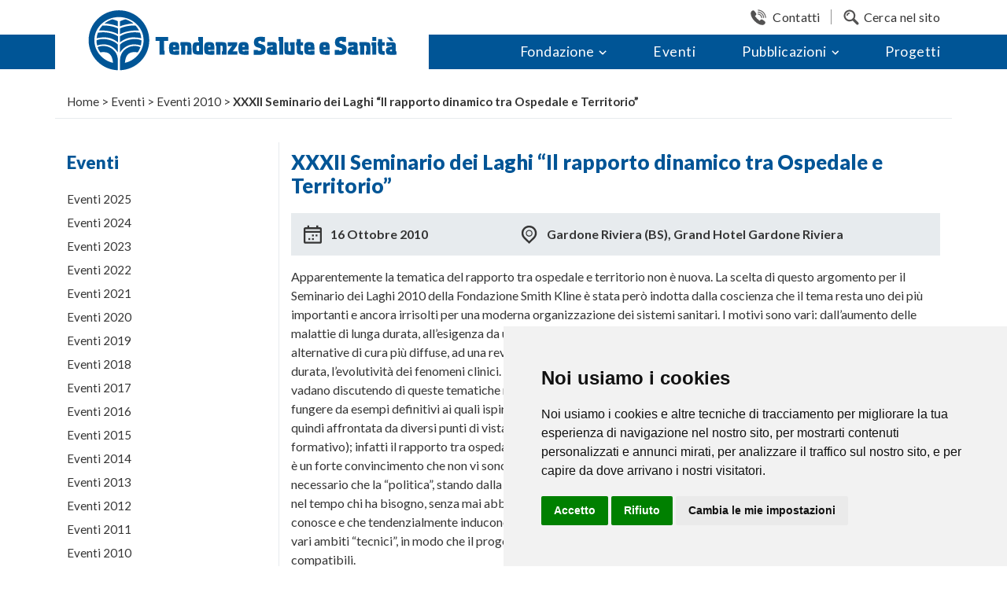

--- FILE ---
content_type: text/html; charset=UTF-8
request_url: https://www.tendenzesalutesanita.it/eventi-ed-attivita/eventi-2010/xxxii-seminario-dei-laghi-il-rapporto-dinamico-tra-ospedale-e-territorio/
body_size: 9969
content:
<!doctype html>
<html lang="it-IT">
<head>
	<meta charset="UTF-8">
	<meta name="viewport" content="width=device-width, initial-scale=1">
	<title>XXXII Seminario dei Laghi &#8220;Il rapporto dinamico tra Ospedale e Territorio&#8221; &#8211; Fondazione Tendenze Salute e Sanità già Fondazione Smith Kline</title>
<meta name='robots' content='max-image-preview:large' />
	<style>img:is([sizes="auto" i], [sizes^="auto," i]) { contain-intrinsic-size: 3000px 1500px }</style>
	<link rel='dns-prefetch' href='//code.jquery.com' />
<link rel='dns-prefetch' href='//cdnjs.cloudflare.com' />
<link rel='dns-prefetch' href='//cdn.jsdelivr.net' />
<link rel='dns-prefetch' href='//fonts.googleapis.com' />
<script type="text/javascript">
/* <![CDATA[ */
window._wpemojiSettings = {"baseUrl":"https:\/\/s.w.org\/images\/core\/emoji\/16.0.1\/72x72\/","ext":".png","svgUrl":"https:\/\/s.w.org\/images\/core\/emoji\/16.0.1\/svg\/","svgExt":".svg","source":{"concatemoji":"https:\/\/www.tendenzesalutesanita.it\/wp-includes\/js\/wp-emoji-release.min.js?ver=f443bc2cb66d7efccd3fb735f8a117ff"}};
/*! This file is auto-generated */
!function(s,n){var o,i,e;function c(e){try{var t={supportTests:e,timestamp:(new Date).valueOf()};sessionStorage.setItem(o,JSON.stringify(t))}catch(e){}}function p(e,t,n){e.clearRect(0,0,e.canvas.width,e.canvas.height),e.fillText(t,0,0);var t=new Uint32Array(e.getImageData(0,0,e.canvas.width,e.canvas.height).data),a=(e.clearRect(0,0,e.canvas.width,e.canvas.height),e.fillText(n,0,0),new Uint32Array(e.getImageData(0,0,e.canvas.width,e.canvas.height).data));return t.every(function(e,t){return e===a[t]})}function u(e,t){e.clearRect(0,0,e.canvas.width,e.canvas.height),e.fillText(t,0,0);for(var n=e.getImageData(16,16,1,1),a=0;a<n.data.length;a++)if(0!==n.data[a])return!1;return!0}function f(e,t,n,a){switch(t){case"flag":return n(e,"\ud83c\udff3\ufe0f\u200d\u26a7\ufe0f","\ud83c\udff3\ufe0f\u200b\u26a7\ufe0f")?!1:!n(e,"\ud83c\udde8\ud83c\uddf6","\ud83c\udde8\u200b\ud83c\uddf6")&&!n(e,"\ud83c\udff4\udb40\udc67\udb40\udc62\udb40\udc65\udb40\udc6e\udb40\udc67\udb40\udc7f","\ud83c\udff4\u200b\udb40\udc67\u200b\udb40\udc62\u200b\udb40\udc65\u200b\udb40\udc6e\u200b\udb40\udc67\u200b\udb40\udc7f");case"emoji":return!a(e,"\ud83e\udedf")}return!1}function g(e,t,n,a){var r="undefined"!=typeof WorkerGlobalScope&&self instanceof WorkerGlobalScope?new OffscreenCanvas(300,150):s.createElement("canvas"),o=r.getContext("2d",{willReadFrequently:!0}),i=(o.textBaseline="top",o.font="600 32px Arial",{});return e.forEach(function(e){i[e]=t(o,e,n,a)}),i}function t(e){var t=s.createElement("script");t.src=e,t.defer=!0,s.head.appendChild(t)}"undefined"!=typeof Promise&&(o="wpEmojiSettingsSupports",i=["flag","emoji"],n.supports={everything:!0,everythingExceptFlag:!0},e=new Promise(function(e){s.addEventListener("DOMContentLoaded",e,{once:!0})}),new Promise(function(t){var n=function(){try{var e=JSON.parse(sessionStorage.getItem(o));if("object"==typeof e&&"number"==typeof e.timestamp&&(new Date).valueOf()<e.timestamp+604800&&"object"==typeof e.supportTests)return e.supportTests}catch(e){}return null}();if(!n){if("undefined"!=typeof Worker&&"undefined"!=typeof OffscreenCanvas&&"undefined"!=typeof URL&&URL.createObjectURL&&"undefined"!=typeof Blob)try{var e="postMessage("+g.toString()+"("+[JSON.stringify(i),f.toString(),p.toString(),u.toString()].join(",")+"));",a=new Blob([e],{type:"text/javascript"}),r=new Worker(URL.createObjectURL(a),{name:"wpTestEmojiSupports"});return void(r.onmessage=function(e){c(n=e.data),r.terminate(),t(n)})}catch(e){}c(n=g(i,f,p,u))}t(n)}).then(function(e){for(var t in e)n.supports[t]=e[t],n.supports.everything=n.supports.everything&&n.supports[t],"flag"!==t&&(n.supports.everythingExceptFlag=n.supports.everythingExceptFlag&&n.supports[t]);n.supports.everythingExceptFlag=n.supports.everythingExceptFlag&&!n.supports.flag,n.DOMReady=!1,n.readyCallback=function(){n.DOMReady=!0}}).then(function(){return e}).then(function(){var e;n.supports.everything||(n.readyCallback(),(e=n.source||{}).concatemoji?t(e.concatemoji):e.wpemoji&&e.twemoji&&(t(e.twemoji),t(e.wpemoji)))}))}((window,document),window._wpemojiSettings);
/* ]]> */
</script>
<style id='wp-emoji-styles-inline-css' type='text/css'>

	img.wp-smiley, img.emoji {
		display: inline !important;
		border: none !important;
		box-shadow: none !important;
		height: 1em !important;
		width: 1em !important;
		margin: 0 0.07em !important;
		vertical-align: -0.1em !important;
		background: none !important;
		padding: 0 !important;
	}
</style>
<!-- <link rel='stylesheet' id='wp-block-library-css' href='https://www.tendenzesalutesanita.it/wp-includes/css/dist/block-library/style.min.css?ver=f443bc2cb66d7efccd3fb735f8a117ff' type='text/css' media='all' /> -->
<link rel="stylesheet" type="text/css" href="//www.tendenzesalutesanita.it/wp-content/cache/wpfc-minified/qxa4z6tz/fx1rq.css" media="all"/>
<style id='classic-theme-styles-inline-css' type='text/css'>
/*! This file is auto-generated */
.wp-block-button__link{color:#fff;background-color:#32373c;border-radius:9999px;box-shadow:none;text-decoration:none;padding:calc(.667em + 2px) calc(1.333em + 2px);font-size:1.125em}.wp-block-file__button{background:#32373c;color:#fff;text-decoration:none}
</style>
<style id='global-styles-inline-css' type='text/css'>
:root{--wp--preset--aspect-ratio--square: 1;--wp--preset--aspect-ratio--4-3: 4/3;--wp--preset--aspect-ratio--3-4: 3/4;--wp--preset--aspect-ratio--3-2: 3/2;--wp--preset--aspect-ratio--2-3: 2/3;--wp--preset--aspect-ratio--16-9: 16/9;--wp--preset--aspect-ratio--9-16: 9/16;--wp--preset--color--black: #000000;--wp--preset--color--cyan-bluish-gray: #abb8c3;--wp--preset--color--white: #ffffff;--wp--preset--color--pale-pink: #f78da7;--wp--preset--color--vivid-red: #cf2e2e;--wp--preset--color--luminous-vivid-orange: #ff6900;--wp--preset--color--luminous-vivid-amber: #fcb900;--wp--preset--color--light-green-cyan: #7bdcb5;--wp--preset--color--vivid-green-cyan: #00d084;--wp--preset--color--pale-cyan-blue: #8ed1fc;--wp--preset--color--vivid-cyan-blue: #0693e3;--wp--preset--color--vivid-purple: #9b51e0;--wp--preset--gradient--vivid-cyan-blue-to-vivid-purple: linear-gradient(135deg,rgba(6,147,227,1) 0%,rgb(155,81,224) 100%);--wp--preset--gradient--light-green-cyan-to-vivid-green-cyan: linear-gradient(135deg,rgb(122,220,180) 0%,rgb(0,208,130) 100%);--wp--preset--gradient--luminous-vivid-amber-to-luminous-vivid-orange: linear-gradient(135deg,rgba(252,185,0,1) 0%,rgba(255,105,0,1) 100%);--wp--preset--gradient--luminous-vivid-orange-to-vivid-red: linear-gradient(135deg,rgba(255,105,0,1) 0%,rgb(207,46,46) 100%);--wp--preset--gradient--very-light-gray-to-cyan-bluish-gray: linear-gradient(135deg,rgb(238,238,238) 0%,rgb(169,184,195) 100%);--wp--preset--gradient--cool-to-warm-spectrum: linear-gradient(135deg,rgb(74,234,220) 0%,rgb(151,120,209) 20%,rgb(207,42,186) 40%,rgb(238,44,130) 60%,rgb(251,105,98) 80%,rgb(254,248,76) 100%);--wp--preset--gradient--blush-light-purple: linear-gradient(135deg,rgb(255,206,236) 0%,rgb(152,150,240) 100%);--wp--preset--gradient--blush-bordeaux: linear-gradient(135deg,rgb(254,205,165) 0%,rgb(254,45,45) 50%,rgb(107,0,62) 100%);--wp--preset--gradient--luminous-dusk: linear-gradient(135deg,rgb(255,203,112) 0%,rgb(199,81,192) 50%,rgb(65,88,208) 100%);--wp--preset--gradient--pale-ocean: linear-gradient(135deg,rgb(255,245,203) 0%,rgb(182,227,212) 50%,rgb(51,167,181) 100%);--wp--preset--gradient--electric-grass: linear-gradient(135deg,rgb(202,248,128) 0%,rgb(113,206,126) 100%);--wp--preset--gradient--midnight: linear-gradient(135deg,rgb(2,3,129) 0%,rgb(40,116,252) 100%);--wp--preset--font-size--small: 13px;--wp--preset--font-size--medium: 20px;--wp--preset--font-size--large: 36px;--wp--preset--font-size--x-large: 42px;--wp--preset--spacing--20: 0.44rem;--wp--preset--spacing--30: 0.67rem;--wp--preset--spacing--40: 1rem;--wp--preset--spacing--50: 1.5rem;--wp--preset--spacing--60: 2.25rem;--wp--preset--spacing--70: 3.38rem;--wp--preset--spacing--80: 5.06rem;--wp--preset--shadow--natural: 6px 6px 9px rgba(0, 0, 0, 0.2);--wp--preset--shadow--deep: 12px 12px 50px rgba(0, 0, 0, 0.4);--wp--preset--shadow--sharp: 6px 6px 0px rgba(0, 0, 0, 0.2);--wp--preset--shadow--outlined: 6px 6px 0px -3px rgba(255, 255, 255, 1), 6px 6px rgba(0, 0, 0, 1);--wp--preset--shadow--crisp: 6px 6px 0px rgba(0, 0, 0, 1);}:where(.is-layout-flex){gap: 0.5em;}:where(.is-layout-grid){gap: 0.5em;}body .is-layout-flex{display: flex;}.is-layout-flex{flex-wrap: wrap;align-items: center;}.is-layout-flex > :is(*, div){margin: 0;}body .is-layout-grid{display: grid;}.is-layout-grid > :is(*, div){margin: 0;}:where(.wp-block-columns.is-layout-flex){gap: 2em;}:where(.wp-block-columns.is-layout-grid){gap: 2em;}:where(.wp-block-post-template.is-layout-flex){gap: 1.25em;}:where(.wp-block-post-template.is-layout-grid){gap: 1.25em;}.has-black-color{color: var(--wp--preset--color--black) !important;}.has-cyan-bluish-gray-color{color: var(--wp--preset--color--cyan-bluish-gray) !important;}.has-white-color{color: var(--wp--preset--color--white) !important;}.has-pale-pink-color{color: var(--wp--preset--color--pale-pink) !important;}.has-vivid-red-color{color: var(--wp--preset--color--vivid-red) !important;}.has-luminous-vivid-orange-color{color: var(--wp--preset--color--luminous-vivid-orange) !important;}.has-luminous-vivid-amber-color{color: var(--wp--preset--color--luminous-vivid-amber) !important;}.has-light-green-cyan-color{color: var(--wp--preset--color--light-green-cyan) !important;}.has-vivid-green-cyan-color{color: var(--wp--preset--color--vivid-green-cyan) !important;}.has-pale-cyan-blue-color{color: var(--wp--preset--color--pale-cyan-blue) !important;}.has-vivid-cyan-blue-color{color: var(--wp--preset--color--vivid-cyan-blue) !important;}.has-vivid-purple-color{color: var(--wp--preset--color--vivid-purple) !important;}.has-black-background-color{background-color: var(--wp--preset--color--black) !important;}.has-cyan-bluish-gray-background-color{background-color: var(--wp--preset--color--cyan-bluish-gray) !important;}.has-white-background-color{background-color: var(--wp--preset--color--white) !important;}.has-pale-pink-background-color{background-color: var(--wp--preset--color--pale-pink) !important;}.has-vivid-red-background-color{background-color: var(--wp--preset--color--vivid-red) !important;}.has-luminous-vivid-orange-background-color{background-color: var(--wp--preset--color--luminous-vivid-orange) !important;}.has-luminous-vivid-amber-background-color{background-color: var(--wp--preset--color--luminous-vivid-amber) !important;}.has-light-green-cyan-background-color{background-color: var(--wp--preset--color--light-green-cyan) !important;}.has-vivid-green-cyan-background-color{background-color: var(--wp--preset--color--vivid-green-cyan) !important;}.has-pale-cyan-blue-background-color{background-color: var(--wp--preset--color--pale-cyan-blue) !important;}.has-vivid-cyan-blue-background-color{background-color: var(--wp--preset--color--vivid-cyan-blue) !important;}.has-vivid-purple-background-color{background-color: var(--wp--preset--color--vivid-purple) !important;}.has-black-border-color{border-color: var(--wp--preset--color--black) !important;}.has-cyan-bluish-gray-border-color{border-color: var(--wp--preset--color--cyan-bluish-gray) !important;}.has-white-border-color{border-color: var(--wp--preset--color--white) !important;}.has-pale-pink-border-color{border-color: var(--wp--preset--color--pale-pink) !important;}.has-vivid-red-border-color{border-color: var(--wp--preset--color--vivid-red) !important;}.has-luminous-vivid-orange-border-color{border-color: var(--wp--preset--color--luminous-vivid-orange) !important;}.has-luminous-vivid-amber-border-color{border-color: var(--wp--preset--color--luminous-vivid-amber) !important;}.has-light-green-cyan-border-color{border-color: var(--wp--preset--color--light-green-cyan) !important;}.has-vivid-green-cyan-border-color{border-color: var(--wp--preset--color--vivid-green-cyan) !important;}.has-pale-cyan-blue-border-color{border-color: var(--wp--preset--color--pale-cyan-blue) !important;}.has-vivid-cyan-blue-border-color{border-color: var(--wp--preset--color--vivid-cyan-blue) !important;}.has-vivid-purple-border-color{border-color: var(--wp--preset--color--vivid-purple) !important;}.has-vivid-cyan-blue-to-vivid-purple-gradient-background{background: var(--wp--preset--gradient--vivid-cyan-blue-to-vivid-purple) !important;}.has-light-green-cyan-to-vivid-green-cyan-gradient-background{background: var(--wp--preset--gradient--light-green-cyan-to-vivid-green-cyan) !important;}.has-luminous-vivid-amber-to-luminous-vivid-orange-gradient-background{background: var(--wp--preset--gradient--luminous-vivid-amber-to-luminous-vivid-orange) !important;}.has-luminous-vivid-orange-to-vivid-red-gradient-background{background: var(--wp--preset--gradient--luminous-vivid-orange-to-vivid-red) !important;}.has-very-light-gray-to-cyan-bluish-gray-gradient-background{background: var(--wp--preset--gradient--very-light-gray-to-cyan-bluish-gray) !important;}.has-cool-to-warm-spectrum-gradient-background{background: var(--wp--preset--gradient--cool-to-warm-spectrum) !important;}.has-blush-light-purple-gradient-background{background: var(--wp--preset--gradient--blush-light-purple) !important;}.has-blush-bordeaux-gradient-background{background: var(--wp--preset--gradient--blush-bordeaux) !important;}.has-luminous-dusk-gradient-background{background: var(--wp--preset--gradient--luminous-dusk) !important;}.has-pale-ocean-gradient-background{background: var(--wp--preset--gradient--pale-ocean) !important;}.has-electric-grass-gradient-background{background: var(--wp--preset--gradient--electric-grass) !important;}.has-midnight-gradient-background{background: var(--wp--preset--gradient--midnight) !important;}.has-small-font-size{font-size: var(--wp--preset--font-size--small) !important;}.has-medium-font-size{font-size: var(--wp--preset--font-size--medium) !important;}.has-large-font-size{font-size: var(--wp--preset--font-size--large) !important;}.has-x-large-font-size{font-size: var(--wp--preset--font-size--x-large) !important;}
:where(.wp-block-post-template.is-layout-flex){gap: 1.25em;}:where(.wp-block-post-template.is-layout-grid){gap: 1.25em;}
:where(.wp-block-columns.is-layout-flex){gap: 2em;}:where(.wp-block-columns.is-layout-grid){gap: 2em;}
:root :where(.wp-block-pullquote){font-size: 1.5em;line-height: 1.6;}
</style>
<link rel='stylesheet' id='google-fonts-css' href='https://fonts.googleapis.com/css?family=Lato%3A400%2C700%2C900&#038;display=swap&#038;ver=1.0' type='text/css' media='all' />
<!-- <link rel='stylesheet' id='fsk-stile-web-css' href='https://www.tendenzesalutesanita.it/wp-content/themes/fsk/css/stile_web.css?ver=1.0' type='text/css' media='all' /> -->
<link rel="stylesheet" type="text/css" href="//www.tendenzesalutesanita.it/wp-content/cache/wpfc-minified/e49sibew/fx1rq.css" media="all"/>
<link rel='stylesheet' id='fancybox-css-css' href='https://cdn.jsdelivr.net/gh/fancyapps/fancybox@3.5.7/dist/jquery.fancybox.min.css?ver=1.0' type='text/css' media='all' />
<link rel="https://api.w.org/" href="https://www.tendenzesalutesanita.it/wp-json/" /><link rel="alternate" title="JSON" type="application/json" href="https://www.tendenzesalutesanita.it/wp-json/wp/v2/posts/708" /><link rel="canonical" href="https://www.tendenzesalutesanita.it/eventi-ed-attivita/eventi-2010/xxxii-seminario-dei-laghi-il-rapporto-dinamico-tra-ospedale-e-territorio/" />
<link rel='shortlink' href='https://www.tendenzesalutesanita.it/?p=708' />
<link rel="alternate" title="oEmbed (JSON)" type="application/json+oembed" href="https://www.tendenzesalutesanita.it/wp-json/oembed/1.0/embed?url=https%3A%2F%2Fwww.tendenzesalutesanita.it%2Feventi-ed-attivita%2Feventi-2010%2Fxxxii-seminario-dei-laghi-il-rapporto-dinamico-tra-ospedale-e-territorio%2F" />
<link rel="alternate" title="oEmbed (XML)" type="text/xml+oembed" href="https://www.tendenzesalutesanita.it/wp-json/oembed/1.0/embed?url=https%3A%2F%2Fwww.tendenzesalutesanita.it%2Feventi-ed-attivita%2Feventi-2010%2Fxxxii-seminario-dei-laghi-il-rapporto-dinamico-tra-ospedale-e-territorio%2F&#038;format=xml" />
<meta name="cdp-version" content="1.5.0" /><link rel="pingback" href="https://www.tendenzesalutesanita.it/xmlrpc.php"><style type="text/css">.recentcomments a{display:inline !important;padding:0 !important;margin:0 !important;}</style>		<link rel="apple-touch-icon" sizes="57x57" href="/apple-icon-57x57.png">
	<link rel="apple-touch-icon" sizes="60x60" href="/apple-icon-60x60.png">
	<link rel="apple-touch-icon" sizes="72x72" href="/apple-icon-72x72.png">
	<link rel="apple-touch-icon" sizes="76x76" href="/apple-icon-76x76.png">
	<link rel="apple-touch-icon" sizes="114x114" href="/apple-icon-114x114.png">
	<link rel="apple-touch-icon" sizes="120x120" href="/apple-icon-120x120.png">
	<link rel="apple-touch-icon" sizes="144x144" href="/apple-icon-144x144.png">
	<link rel="apple-touch-icon" sizes="152x152" href="/apple-icon-152x152.png">
	<link rel="apple-touch-icon" sizes="180x180" href="/apple-icon-180x180.png">
	<link rel="icon" type="image/png" sizes="192x192"  href="/android-icon-192x192.png">
	<link rel="icon" type="image/png" sizes="32x32" href="/favicon-32x32.png">
	<link rel="icon" type="image/png" sizes="96x96" href="/favicon-96x96.png">
	<link rel="icon" type="image/png" sizes="16x16" href="/favicon-16x16.png">
	<link rel="manifest" href="/manifest.json">
	<meta name="msapplication-TileColor" content="#ffffff">
	<meta name="msapplication-TileImage" content="/ms-icon-144x144.png">
	<meta name="theme-color" content="#ffffff">
	<script type="text/javascript" src="https://www.termsfeed.com/public/cookie-consent/4.1.0/cookie-consent.js" charset="UTF-8"></script>
	<script type="text/javascript" charset="UTF-8">
	document.addEventListener('DOMContentLoaded', function () {
	cookieconsent.run({"notice_banner_type":"simple","consent_type":"express","palette":"light","language":"it","page_load_consent_levels":["strictly-necessary"],"notice_banner_reject_button_hide":false,"preferences_center_close_button_hide":false,"page_refresh_confirmation_buttons":false,"website_privacy_policy_url":"https://www.tendenzesalutesanita.it/informazioni-legali/"});
	});
	</script>
	<script type="text/plain" data-cookie-consent="tracking" async src="https://www.googletagmanager.com/gtag/js?id=UA-2781979-3"></script>
	<script type="text/plain" data-cookie-consent="tracking">
	  window.dataLayer = window.dataLayer || [];
	  function gtag(){dataLayer.push(arguments);}
	  gtag('js', new Date());

	  gtag('config', 'UA-2781979-3');
	</script>

</head>

<body class="wp-singular post-template-default single single-post postid-708 single-format-standard wp-theme-fsk">
	<div class="page">
		<header class="container-fluid" id="testata">
			<div class="container testata-int">
				<div class="row">
					<div class="col-9 col-md-6 col-lg-4 col-xl-5 text-center" id="logo">
						<a class="skip-link screen-reader-text" href="#main-content" accesskey="s">Salta al Contenuto</a>
						<a href="/" accesskey="h"><img src="https://www.tendenzesalutesanita.it/wp-content/themes/fsk/images/servizio/logo.svg" onerror="this.onerror=null; this.src='https://www.tendenzesalutesanita.it/wp-content/themes/fsk/images/servizio/logo.png'" alt="Fondazione Smith Kline - Homepage"></a>
					</div>
					<div class="col-3 col-md-6 col-lg-8 col-xl-7">
						<div class="row">
							<div class="col-12 text-right" id="menu-dx-1">
								<ul id="upmenu" class="d-none d-md-inline">
									<li><a href="/contatti/" class="link-telefono" accesskey="o">Contatti</a></li>
									<li class="d-md-none d-lg-inline"><label for="s"><a href="#search" id="search-button" class="link-cerca" accesskey="c">Cerca nel sito</a></label></li>
								</ul>
								  	<div id="search-window">
								  		<form role="search" method="get" class="search-form" action="/">
	<label for="search-d">
		<span class="screen-reader-text">Ricerca per:</span>
		<input type="search" id="search-d" class="search-field" placeholder="Cerca &hellip;" value="" name="s" />
	</label>
	<button type="submit" class="search-submit">Cerca</button>
</form>										  	</div>
							</div>
							<div class="col-12 text-lg-right" id="menu-dx-2">
								<a href="#" class="menu-toggle" aria-controls="primary-menu" aria-expanded="false" id="menu-mobile"><span class="screen-reader-text">Menu</span></a>
								<div class="menu-menu-principale-container"><ul id="primary-menu" class="menu"><li id="menu-item-10" class="menu-item menu-item-type-custom menu-item-object-custom menu-item-has-children menu-item-10"><a href="#1">Fondazione</a>
<ul class="sub-menu">
	<li id="menu-item-65" class="menu-item menu-item-type-post_type menu-item-object-page menu-item-65"><a href="https://www.tendenzesalutesanita.it/la-fondazione/storia-della-fondazione/">La Fondazione</a></li>
	<li id="menu-item-64" class="menu-item menu-item-type-post_type menu-item-object-page menu-item-64"><a href="https://www.tendenzesalutesanita.it/la-fondazione/la-struttura/">La Struttura</a></li>
	<li id="menu-item-66" class="menu-item menu-item-type-post_type menu-item-object-page menu-item-66"><a href="https://www.tendenzesalutesanita.it/la-fondazione/il-nostro-impegno/">Il nostro impegno</a></li>
	<li id="menu-item-62" class="menu-item menu-item-type-post_type menu-item-object-page menu-item-62"><a href="https://www.tendenzesalutesanita.it/la-fondazione/il-codice-etico/">Il Codice Etico</a></li>
	<li id="menu-item-63" class="menu-item menu-item-type-post_type menu-item-object-page menu-item-63"><a href="https://www.tendenzesalutesanita.it/la-fondazione/lo-statuto/">Lo Statuto</a></li>
</ul>
</li>
<li id="menu-item-11" class="menu-item menu-item-type-custom menu-item-object-custom menu-item-11"><a href="/cat/eventi-ed-attivita/eventi-2025/">Eventi</a></li>
<li id="menu-item-12" class="menu-item menu-item-type-custom menu-item-object-custom menu-item-has-children menu-item-12"><a href="#1">Pubblicazioni</a>
<ul class="sub-menu">
	<li id="menu-item-67" class="menu-item menu-item-type-custom menu-item-object-custom menu-item-67"><a href="http://www.tendenzenuove.it/">Rivista Tendenze Nuove</a></li>
	<li id="menu-item-156" class="menu-item menu-item-type-taxonomy menu-item-object-category menu-item-156"><a href="https://www.tendenzesalutesanita.it/cat/le-pubblicazioni/collana-management-economia-e-politica-sanitaria/">Management Economia e Pol. Sanitaria</a></li>
	<li id="menu-item-155" class="menu-item menu-item-type-taxonomy menu-item-object-category menu-item-155"><a href="https://www.tendenzesalutesanita.it/cat/le-pubblicazioni/collana-fondazione-smith-kline/">Collana Fond. Smith Kline</a></li>
	<li id="menu-item-2970" class="menu-item menu-item-type-taxonomy menu-item-object-category menu-item-2970"><a href="https://www.tendenzesalutesanita.it/cat/le-pubblicazioni/collana-tendenze-salute-e-sanita/">Collana Tendenze Salute e Sanità</a></li>
</ul>
</li>
<li id="menu-item-113" class="menu-item menu-item-type-post_type menu-item-object-page menu-item-113"><a href="https://www.tendenzesalutesanita.it/gruppi-di-lavoro-fsk/i-gruppi-attivi/">Progetti</a></li>
<li class="d-inline d-lg-none search"><form role="search" method="get" id="searchform" action="https://www.tendenzesalutesanita.it/"><input type="text" placeholder="Cerca nel sito..." name="s" id="s" /><button type="submit" id="searchsubmit">Cerca</button></form></li></ul></div>							  
							</div>
						</div>
					</div>
				</div>
			</div>
		</header>
		<div id="main-content">
<div class="container">
	<div class="row">
		<div class="col-12 breadcrumbs">
			<!-- Breadcrumb NavXT 7.4.1 -->
<span property="itemListElement" typeof="ListItem"><a property="item" typeof="WebPage" title="Vai alla Home" href="https://www.tendenzesalutesanita.it" class="home" ><span property="name">Home</span></a><meta property="position" content="1"></span> &gt; <span property="itemListElement" typeof="ListItem"><a property="item" typeof="WebPage" title="Go to the Eventi category archives." href="https://www.tendenzesalutesanita.it/cat/eventi-ed-attivita/" class="taxonomy category" ><span property="name">Eventi</span></a><meta property="position" content="2"></span> &gt; <span property="itemListElement" typeof="ListItem"><a property="item" typeof="WebPage" title="Go to the Eventi 2010 category archives." href="https://www.tendenzesalutesanita.it/cat/eventi-ed-attivita/eventi-2010/" class="taxonomy category" ><span property="name">Eventi 2010</span></a><meta property="position" content="3"></span> &gt; <span class="post post-post current-item">XXXII Seminario dei Laghi &#8220;Il rapporto dinamico tra Ospedale e Territorio&#8221;</span>		</div>
	</div>
	<div class="row mb-5">
		<div class="col-sm-3 d-none d-sm-inline col-sx">
						<h2>Eventi</h2>
			<div class="menu-laterale-sx-eventi-container"><ul id="menu-laterale-sx-eventi" class="list-unstyled"><li id="menu-item-3076" class="menu-item menu-item-type-taxonomy menu-item-object-category menu-item-3076"><a href="https://www.tendenzesalutesanita.it/cat/eventi-ed-attivita/eventi-2025/">Eventi 2025</a></li>
<li id="menu-item-2843" class="menu-item menu-item-type-taxonomy menu-item-object-category menu-item-2843"><a href="https://www.tendenzesalutesanita.it/cat/eventi-ed-attivita/eventi-2024/">Eventi 2024</a></li>
<li id="menu-item-2710" class="menu-item menu-item-type-taxonomy menu-item-object-category menu-item-2710"><a href="https://www.tendenzesalutesanita.it/cat/eventi-ed-attivita/eventi-2023/">Eventi 2023</a></li>
<li id="menu-item-2116" class="menu-item menu-item-type-taxonomy menu-item-object-category menu-item-2116"><a href="https://www.tendenzesalutesanita.it/cat/eventi-ed-attivita/eventi-2022/">Eventi 2022</a></li>
<li id="menu-item-1924" class="menu-item menu-item-type-taxonomy menu-item-object-category menu-item-1924"><a href="https://www.tendenzesalutesanita.it/cat/eventi-ed-attivita/eventi-2021/">Eventi 2021</a></li>
<li id="menu-item-1132" class="menu-item menu-item-type-taxonomy menu-item-object-category menu-item-1132"><a href="https://www.tendenzesalutesanita.it/cat/eventi-ed-attivita/eventi-2020/">Eventi 2020</a></li>
<li id="menu-item-82" class="menu-item menu-item-type-taxonomy menu-item-object-category menu-item-82"><a href="https://www.tendenzesalutesanita.it/cat/eventi-ed-attivita/eventi-2019/">Eventi 2019</a></li>
<li id="menu-item-469" class="menu-item menu-item-type-taxonomy menu-item-object-category menu-item-469"><a href="https://www.tendenzesalutesanita.it/cat/eventi-ed-attivita/eventi-2018/">Eventi 2018</a></li>
<li id="menu-item-468" class="menu-item menu-item-type-taxonomy menu-item-object-category menu-item-468"><a href="https://www.tendenzesalutesanita.it/cat/eventi-ed-attivita/eventi-2017/">Eventi 2017</a></li>
<li id="menu-item-532" class="menu-item menu-item-type-taxonomy menu-item-object-category menu-item-532"><a href="https://www.tendenzesalutesanita.it/cat/eventi-ed-attivita/eventi-2016/">Eventi 2016</a></li>
<li id="menu-item-561" class="menu-item menu-item-type-taxonomy menu-item-object-category menu-item-561"><a href="https://www.tendenzesalutesanita.it/cat/eventi-ed-attivita/eventi-2015/">Eventi 2015</a></li>
<li id="menu-item-593" class="menu-item menu-item-type-taxonomy menu-item-object-category menu-item-593"><a href="https://www.tendenzesalutesanita.it/cat/eventi-ed-attivita/eventi-2014/">Eventi 2014</a></li>
<li id="menu-item-617" class="menu-item menu-item-type-taxonomy menu-item-object-category menu-item-617"><a href="https://www.tendenzesalutesanita.it/cat/eventi-ed-attivita/eventi-2013/">Eventi 2013</a></li>
<li id="menu-item-645" class="menu-item menu-item-type-taxonomy menu-item-object-category menu-item-645"><a href="https://www.tendenzesalutesanita.it/cat/eventi-ed-attivita/eventi-2012/">Eventi 2012</a></li>
<li id="menu-item-684" class="menu-item menu-item-type-taxonomy menu-item-object-category menu-item-684"><a href="https://www.tendenzesalutesanita.it/cat/eventi-ed-attivita/eventi-2011/">Eventi 2011</a></li>
<li id="menu-item-713" class="menu-item menu-item-type-taxonomy menu-item-object-category current-post-ancestor current-menu-parent current-post-parent menu-item-713"><a href="https://www.tendenzesalutesanita.it/cat/eventi-ed-attivita/eventi-2010/">Eventi 2010</a></li>
</ul></div>		</div>
		<div class="col-sm-9">
			
<article id="post-708" class="post-708 post type-post status-publish format-standard hentry category-eventi-2010">
	<header class="entry-header">
		<h1 class="entry-title">XXXII Seminario dei Laghi &#8220;Il rapporto dinamico tra Ospedale e Territorio&#8221;</h1>	</header><!-- .entry-header -->

	<div class="entry-content">
		
				<div class="row date-evento no-gutters">
					<div class="col-sm-4 colonna-orologio mb-3 mb-sm-0"><b>16 Ottobre 2010</b></div>
					<div class="col-sm-8 colonna-luogo"><b>Gardone Riviera (BS)</b><b>, Grand Hotel Gardone Riviera</b></div>
				</div>

			<p>Apparentemente la tematica del rapporto tra ospedale e territorio non è nuova. La scelta di questo argomento per il Seminario dei Laghi 2010 della Fondazione Smith Kline è stata però indotta dalla coscienza che il tema resta uno dei più importanti e ancora irrisolti per una moderna organizzazione dei sistemi sanitari. I motivi sono vari: dall&#8217;aumento delle malattie di lunga durata, all&#8217;esigenza da una parte di modernizzare l&#8217;ospedale tecnologico dall&#8217;altra di far crescere alternative di cura più diffuse, ad una revisione della cultura medica che tenga conto di parametri come la complessità, la durata, l&#8217;evolutività dei fenomeni clinici. Nonostante gli studiosi della medicina e dell&#8217; organizzazione sanitaria da anni vadano discutendo di queste tematiche non vi sono ancora in letteratura né attorno a noi sperimentazioni che possano fungere da esempi definitivi ai quali ispirarsi. Com&#8217;è tradizione pluridecennale dei Seminari dei Laghi, la tematica verrà quindi affrontata da diversi punti di vista (epidemiologico, clinico, tecnologico, organizzativo, strutturale, economico, formativo); infatti il rapporto tra ospedale e territorio è destinato a trovare strade adeguate nel prossimo futuro solo se vi è un forte convincimento che non vi sono alternative se non quelle di un&#8217;organizzazione condivisa e armonica. A tal fine è necessario che la &#8220;politica&#8221;, stando dalla parte dei cittadini, imponga alla tecnica di organizzarsi in modo da accompagnare nel tempo chi ha bisogno, senza mai abbandonarlo o chiedendogli di provvedere autonomamente in ambiti che non conosce e che tendenzialmente inducono preoccupazione. La politica a sua volta deve allearsi con chi è attore primario nei vari ambiti &#8220;tecnici&#8221;, in modo che il progetto di cura sia costruito su collaborazioni convinte, concrete, reciprocamente compatibili.</p>
<h2 id="evento-allegati">Allegati</h2>
<ul>
<li><a title="Relazione Enrico Brizioli: 'Il Rapporto Dinamico tra Ospedale e TerritorioI Servizi di Post-Acuzie'" href="http://www.tendenzesalutesanita.it/download/Content/Eventi/4174/o/20101007b.pdf">Relazione Enrico Brizioli: &#8216;Il Rapporto Dinamico tra Ospedale e TerritorioI Servizi di Post-Acuzie&#8217;</a> (pdf &#8211; 836 <abbr title="KiloBytes">KB</abbr> )</li>
<li><a title="Relazione Sandro Caffi: 'I cambiamenti dei bisogni e degli stili di vita impongono una reale integrazione'" href="http://www.tendenzesalutesanita.it/download/Content/Eventi/4174/o/20101007c.pdf">Relazione Sandro Caffi: &#8216;I cambiamenti dei bisogni e degli stili di vita impongono una reale integrazione&#8217;</a> (pdf &#8211; 1.93 <abbr title="MegaBytes">MB</abbr> )</li>
<li><a title="Relazione Giovanni Mathieu: 'Caratterizzazione clinica dei ricoverati e degli interventi in un ospedale italiano'" href="http://www.tendenzesalutesanita.it/download/Content/Eventi/4174/o/20101007d.pdf">Relazione Giovanni Mathieu: &#8216;Caratterizzazione clinica dei ricoverati e degli interventi in un ospedale italiano&#8217;</a> (pdf &#8211; 10.9 <abbr title="MegaBytes">MB</abbr> )</li>
<li><a title="Relazione Cannatelli, Nicora: 'Il rapporto dinamico tra Ospedale e Territorio'" href="http://www.tendenzesalutesanita.it/download/Content/Eventi/4174/o/20101007e.pdf">Relazione Cannatelli, Nicora: &#8216;Il rapporto dinamico tra Ospedale e Territorio&#8217;</a> (pdf &#8211; 1.32 <abbr title="MegaBytes">MB</abbr> )</li>
<li><a title="Relazione Bonavina: 'Il Sistema Sanitario: un sistema adattativo complesso'" href="http://www.tendenzesalutesanita.it/download/Content/Eventi/4174/o/20101007f.pdf">Relazione Bonavina: &#8216;Il Sistema Sanitario: un sistema adattativo complesso&#8217;</a> (pdf &#8211; 2.39 <abbr title="MegaBytes">MB</abbr> )</li>
<li><a title="Relazione Anna Branchero: 'Percorsi preferenziali per persone 'anziane fragili' tra territorio e ospedale: un'esperienza genovese'" href="http://www.tendenzesalutesanita.it/download/Content/Eventi/4174/o/20101007g.pdf">Relazione Anna Branchero: &#8216;Percorsi preferenziali per persone &#8216;anziane fragili&#8217; tra territorio e ospedale: un&#8217;esperienza genovese&#8217;</a> (pdf &#8211; 1.31 <abbr title="MegaBytes">MB</abbr> )</li>
<li><a title="Relazione Carmelo Scarcella: 'Gli strumenti di programmazione e governo di un sistema integrato tra ospedale e territorio: sono necessarie nuove scelte strategiche?'" href="http://www.tendenzesalutesanita.it/download/Content/Eventi/4174/o/20101007h.pdf">Relazione Carmelo Scarcella: &#8216;Gli strumenti di programmazione e governo di un sistema integrato tra ospedale e territorio: sono necessarie nuove scelte strategiche?&#8217;</a> (pdf &#8211; 1.25 <abbr title="MegaBytes">MB</abbr> )</li>
<li><a title="Relazione Anna Maria Ferrari: 'La funzione del pronto soccorso tra territorio ed ospedale'" href="http://www.tendenzesalutesanita.it/download/Content/Eventi/4174/o/20101007i.pdf">Relazione Anna Maria Ferrari: &#8216;La funzione del pronto soccorso tra territorio ed ospedale&#8217;</a> (pdf &#8211; 3.45 <abbr title="MegaBytes">MB</abbr> )</li>
<li><a title="Relazione Enrico Bollero: 'Dimissioni ospedaliera: impresa difficile'" href="http://www.tendenzesalutesanita.it/download/Content/Eventi/4174/o/20101007l.pdf">Relazione Enrico Bollero: &#8216;Dimissioni ospedaliera: impresa difficile&#8217;</a> (pdf &#8211; 197 <abbr title="KiloBytes">KB</abbr> )</li>
<li><a title="Relazione Catananti - Dinner speech" href="http://www.tendenzesalutesanita.it/download/Content/Eventi/4174/o/20101007m.pdf">Relazione Catananti &#8211; Dinner speech</a> (pdf &#8211; 1.78 <abbr title="MegaBytes">MB</abbr> )</li>
<li><a title="Relazione Walter Bergamaschi: 'Le ICT al servizio dell’integrazione ospedale territorio'" href="http://www.tendenzesalutesanita.it/download/Content/Eventi/4174/o/20101007n.pdf">Relazione Walter Bergamaschi: &#8216;Le ICT al servizio dell’integrazione ospedale territorio&#8217;</a> (pdf &#8211; 1.29 <abbr title="MegaBytes">MB</abbr> )</li>
<li><a title="Relazione Gruppo di Lavoro - De Palma: 'Le ICT al servizio dell’integrazione ospedale territorio'" href="http://www.tendenzesalutesanita.it/download/Content/Eventi/4174/o/20101007o.pdf">Relazione Gruppo di Lavoro &#8211; De Palma: &#8216;Le ICT al servizio dell’integrazione ospedale territorio&#8217;</a> (pdf &#8211; 335 <abbr title="KiloBytes">KB</abbr> )</li>
<li><a title="Locandina Programma Definitivo" href="http://www.tendenzesalutesanita.it/download/Content/Eventi/4174/o/20101007.pdf">Locandina Programma Definitivo</a> (pdf &#8211; 118 <abbr title="KiloBytes">KB</abbr> )</li>
<li><a title="Relazione Leonardo La Pietra: 'La lettera di dimissione'" href="http://www.tendenzesalutesanita.it/download/Content/Eventi/4174/o/20101007p.pdf">Relazione Leonardo La Pietra: &#8216;La lettera di dimissione&#8217;</a> (pdf &#8211; 155 <abbr title="KiloBytes">KB</abbr> )</li>
<li><a title="Relazione Gruppo di Lavoro - La Pietra: 'L’organizzazione ospedaliera per complessità assistenziale e di cura'" href="http://www.tendenzesalutesanita.it/download/Content/Eventi/4174/o/20101007q.pdf">Relazione Gruppo di Lavoro &#8211; La Pietra: &#8216;L’organizzazione ospedaliera per complessità assistenziale e di cura&#8217;</a> (pdf &#8211; 396 <abbr title="KiloBytes">KB</abbr> )</li>
<li><a title="Relazione Gruppo di Lavoro - Vanara: 'Il rapporto dinamico tra ospedale – territorio' - Commento di sintesi" href="http://www.tendenzesalutesanita.it/download/Content/Eventi/4174/o/20101007r.pdf">Relazione Gruppo di Lavoro &#8211; Vanara: &#8216;Il rapporto dinamico tra ospedale – territorio&#8217; &#8211; Commento di sintesi</a> (pdf &#8211; 93.4 <abbr title="KiloBytes">KB</abbr> )</li>
</ul>
<p>&nbsp;</p>
	</div><!-- .entry-content -->

	

	<div class="share-content">
		<h3>Condividi questo articolo</h3>
		<ul class="list-inline">
			<li class="list-inline-item"><a href="https://www.facebook.com/dialog/share?app_id=493630341456172&display=popup&href=https://www.tendenzesalutesanita.it/eventi-ed-attivita/eventi-2010/xxxii-seminario-dei-laghi-il-rapporto-dinamico-tra-ospedale-e-territorio/&redirect_uri=https://www.tendenzesalutesanita.it/eventi-ed-attivita/eventi-2010/xxxii-seminario-dei-laghi-il-rapporto-dinamico-tra-ospedale-e-territorio/&title=XXXII Seminario dei Laghi &#8220;Il rapporto dinamico tra Ospedale e Territorio&#8221;" class="share-fb"></a></li>
			<li class="list-inline-item"><a href="https://twitter.com/intent/tweet?text=XXXII Seminario dei Laghi &#8220;Il rapporto dinamico tra Ospedale e Territorio&#8221;&url=https://www.tendenzesalutesanita.it/eventi-ed-attivita/eventi-2010/xxxii-seminario-dei-laghi-il-rapporto-dinamico-tra-ospedale-e-territorio/" class="share-tw"></a></li>
			<li class="list-inline-item"><a href="#https://www.tendenzesalutesanita.it/eventi-ed-attivita/eventi-2010/xxxii-seminario-dei-laghi-il-rapporto-dinamico-tra-ospedale-e-territorio/&redirect_uri=https://www.tendenzesalutesanita.it/eventi-ed-attivita/eventi-2010/xxxii-seminario-dei-laghi-il-rapporto-dinamico-tra-ospedale-e-territorio/&title=XXXII Seminario dei Laghi &#8220;Il rapporto dinamico tra Ospedale e Territorio&#8221;" class="share-in"></a></li>			
		</ul>
	</div>
	
</article><!-- #post-708 -->
		</div>
	</div>
</div>

		</div> <!-- main-content -->
		<footer class="container-fluid">
			<div class="container">
				<div class="row footer-alto">
					<div class="col-sm-4">
						<img src="https://www.tendenzesalutesanita.it/wp-content/themes/fsk/images/servizio/logo_bianco.svg" onerror="this.onerror=null; this.src='https://www.tendenzesalutesanita.it/wp-content/themes/fsk/images/servizio/logo_bianco.png'" height="40" width="auto" alt="Logo Fondazione Smith Kline">
					</div>
					<div class="col-sm-2 d-none d-sm-inline">
						<span class="titolo">Aree del sito</span>
					</div>
					<div class="col-sm-3 d-none d-sm-inline">
						<span class="titolo">Info</span>
					</div>
					<div class="col-sm-3">
						<ul class="list-inline pt-3 pt-sm-0">
							<li class="list-inline-item mr-1"><a href="https://twitter.com/fsk_it" target="_blank"><img src="https://www.tendenzesalutesanita.it/wp-content/themes/fsk/images/servizio/ico_social_tw.svg" onerror="this.onerror=null; this.src='https://www.tendenzesalutesanita.it/wp-content/themes/fsk/images/servizio/ico_social_tw.png'" alt="Twitter" height="30" width="auto"></a></li>
							<li class="list-inline-item mr-1"><a href="https://www.youtube.com/@fondazionetendenzesalutesanita" target="_blank"><img src="https://www.tendenzesalutesanita.it/wp-content/themes/fsk/images/servizio/ico_social_yt.svg" onerror="this.onerror=null; this.src='https://www.tendenzesalutesanita.it/wp-content/themes/fsk/images/servizio/ico_social_yt.png'" alt="Youtube" height="30" width="auto"></a></li>
							<li class="list-inline-item"><a href="https://www.linkedin.com/company/fondazione-tendenze-salute-e-sanita/" target="_blank"><img src="https://www.tendenzesalutesanita.it/wp-content/themes/fsk/images/servizio/ico_social_ln.svg" onerror="this.onerror=null; this.src='https://www.tendenzesalutesanita.it/wp-content/themes/fsk/images/servizio/ico_social_ln.png'" alt="Linkedin" height="30" width="auto"></a></li>
						</ul>
					</div>
				</div>
				<div class="row footer-basso">
					<div class="col-sm-4 mb-3">
						©2019 Fondazione Tendenze Salute e Sanità ETS<br>
						via Locatelli, 3 - 37122 Verona (Italia)<br>
						Tel: 045.505199 - E-mail: info@fondazionetessa.it<br>
						p.iva 05894330157
					</div>
					<div class="col-6 col-sm-2">
						<ul class="list-unstyled">
							<li><a href="/cat/news/">Novità e Aggiornamenti</a></li>
							<li><a href="/la-fondazione/storia-della-fondazione/">Fondazione</a></li>
							<li><a href="/cat/eventi-ed-attivita/eventi-2025/">Eventi</a></li>
							<li><a href="#">Pubblicazioni</a></li>
							<li><a href="/gruppi-di-lavoro-fsk/i-gruppi-attivi/">Progetti</a></li>
						</ul>
					</div>
					<div class="col-6 col-sm-3">
						<ul class="list-unstyled">
							<li><a href="/informazioni-legali/">Informazioni legali</a></li>
							<li><a href="/informativa-sullutilizzo-dei-cookies/">Informativa cookies</a></li>
							<li><a href="#cookies" id="open_preferences_center">Gestisci cookies</a></li>
							<li><a href="/accessibilita/">Accessibilità</a></li>
							<li><a href="https://www.marcotarantino.it/" target="_blank">Credits</a></li>
						</ul>
					</div>
					<div class="col-sm-3">
						
					</div>
				</div>
			</div>
		</footer>
	</div><!-- #page -->

<script type="speculationrules">
{"prefetch":[{"source":"document","where":{"and":[{"href_matches":"\/*"},{"not":{"href_matches":["\/wp-*.php","\/wp-admin\/*","\/wp-content\/uploads\/*","\/wp-content\/*","\/wp-content\/plugins\/*","\/wp-content\/themes\/fsk\/*","\/*\\?(.+)"]}},{"not":{"selector_matches":"a[rel~=\"nofollow\"]"}},{"not":{"selector_matches":".no-prefetch, .no-prefetch a"}}]},"eagerness":"conservative"}]}
</script>
<script type="text/javascript" src="https://code.jquery.com/jquery-3.3.1.min.js?ver=20151215" id="fsk-jquery-js"></script>
<script type="text/javascript" src="https://cdnjs.cloudflare.com/ajax/libs/popper.js/1.14.7/umd/popper.min.js?ver=1.14.7" id="fsk-popper-js"></script>
<script type="text/javascript" src="https://www.tendenzesalutesanita.it/wp-content/themes/fsk/js/bootstrap.min.js?ver=1.0" id="fsk-bootstrapjs-js"></script>
<script type="text/javascript" src="https://www.tendenzesalutesanita.it/wp-content/themes/fsk/js/script_vari.js?ver=1.0" id="fsk-various-js"></script>
<script type="text/javascript" src="https://cdn.jsdelivr.net/gh/fancyapps/fancybox@3.5.7/dist/jquery.fancybox.min.js?ver=1.0" id="fancybox-script-js"></script>

</body>
</html><!-- WP Fastest Cache file was created in 0.651 seconds, on 11/11/2025 @ 21:58 -->

--- FILE ---
content_type: image/svg+xml
request_url: https://www.tendenzesalutesanita.it/wp-content/themes/fsk/images/servizio/ico_telefono.svg
body_size: 1670
content:
<?xml version="1.0" encoding="utf-8"?>
<!-- Generator: Adobe Illustrator 21.0.0, SVG Export Plug-In . SVG Version: 6.00 Build 0)  -->
<svg version="1.1" id="Livello_1" xmlns="http://www.w3.org/2000/svg" xmlns:xlink="http://www.w3.org/1999/xlink" x="0px" y="0px"
	 viewBox="0 0 40 40" style="enable-background:new 0 0 40 40;" xml:space="preserve">
<style type="text/css">
	.st0{fill:#535252;}
	.st1{fill:#535252;stroke:#545352;stroke-width:0.5;stroke-miterlimit:10;}
</style>
<g id="_x31_-Call">
	<g>
		<path class="st0" d="M35.9,29.9l-5.4-3.8c-0.7-0.5-1.5-0.7-2.4-0.7c-1.4,0-2.6,0.7-3.4,1.8L23.5,29c-2.1-1.4-4.4-3.4-6.7-5.6
			c-2.2-2.2-4.2-4.6-5.6-6.7l1.8-1.2c1.9-1.3,2.3-3.9,1-5.8l-3.8-5.4C9.5,3.2,8.2,2.5,6.9,2.5C6.4,2.5,6,2.6,5.5,2.7
			C5,2.9,4.6,3.1,4.1,3.4L3.4,3.9C3.2,4.1,3,4.2,2.8,4.4C1.9,5.3,1.3,6.5,0.9,7.8c-1.6,5.8,2.3,14.6,9.6,21.9
			c6.1,6.1,13.4,9.9,19.1,9.9c0,0,0,0,0,0c1,0,1.9-0.1,2.7-0.3c1.4-0.4,2.5-1,3.4-1.9c0.2-0.2,0.3-0.3,0.5-0.6l0.5-0.7
			c0.3-0.4,0.5-0.9,0.7-1.4C38.1,32.9,37.4,31,35.9,29.9z"/>
		<path class="st1" d="M33.1,7c-3.6-3.6-8.3-5.7-13.4-6c-0.5,0-0.9,0.3-0.9,0.8c0,0.5,0.3,0.9,0.8,0.9c4.6,0.3,9,2.3,12.3,5.6
			c3.3,3.3,5.3,7.7,5.6,12.3c0,0.4,0.4,0.8,0.8,0.8c0,0,0,0,0.1,0c0.5,0,0.8-0.4,0.8-0.9C38.8,15.4,36.7,10.6,33.1,7z"/>
		<path class="st1" d="M19.3,7.6c3.4,0.2,6.7,1.7,9.1,4.1c2.4,2.4,3.9,5.7,4.1,9.1c0,0.4,0.4,0.8,0.8,0.8c0,0,0,0,0.1,0
			c0.5,0,0.8-0.4,0.8-0.9c-0.2-3.8-1.9-7.5-4.6-10.2C26.9,7.9,23.3,6.2,19.4,6c-0.5,0-0.9,0.3-0.9,0.8C18.5,7.2,18.9,7.6,19.3,7.6z"
			/>
		<path class="st1" d="M19,12.6c2.2,0.1,4.3,1.1,5.9,2.7c1.6,1.6,2.5,3.7,2.7,5.9c0,0.4,0.4,0.8,0.8,0.8c0,0,0,0,0.1,0
			c0.5,0,0.8-0.4,0.8-0.9c-0.2-2.6-1.3-5.1-3.1-7c-1.9-1.9-4.3-3-7-3.1c-0.5,0-0.9,0.3-0.9,0.8C18.2,12.2,18.5,12.6,19,12.6z"/>
	</g>
</g>
</svg>


--- FILE ---
content_type: text/javascript
request_url: https://www.tendenzesalutesanita.it/wp-content/themes/fsk/js/script_vari.js?ver=1.0
body_size: 375
content:
$(document).ready(function() {

	

	$('.menu-item-has-children').click(function(){
	  
	  if ($(this).children('.sub-menu').is(":visible")) {
	  	$(this).removeClass("current");
	  	$(this).children('.sub-menu').fadeOut(100);	
	  } else {
	  	$('.sub-menu').hide();
	  	$('.menu-item').removeClass("current");
	  	$(this).addClass("current");	  	
	  	$(this).children('.sub-menu').fadeIn(100);
	  }
	  //$(this).children('.sub-menu').toggle();
	});

	$(document).click(function(e) {
	  var target = e.target;
	  if (!$(target).is('.menu-item') && !$(target).parents().is('.menu-item')) {
	    $('.sub-menu').hide();
	    $('.menu-item').removeClass("current");
	  }
	});

	$('#menu-mobile').click(function(){
	  $('body').toggleClass('no-scroll');	  	
	  $('.menu-menu-principale-container').fadeToggle(100);
	  $('.menu-toggle').toggleClass('menu-toggle-open');
	  
	});

	/*
	$('#search-button').click(function(){
	  
	  $('#search-window').slideToggle();
	  $(".search-field").focus();
	  
	});
	*/
	 $("#search-button").click(function(){
	    $("#search-window").animate({
	      opacity: 1,
	      width: "toggle"
	    });
	   	$(".search-field").focus();
	  });

	 jQuery(".entry-content").find("a:has(img)").addClass('group');
 	 jQuery("a.group").fancybox({'transitionIn':'elastic','transitionOut':'elastic','speedIn':600,'speedOut':200,'overlayShow':false});	 
	 

});

--- FILE ---
content_type: image/svg+xml
request_url: https://www.tendenzesalutesanita.it/wp-content/themes/fsk/images/servizio/ico_social_ln.svg
body_size: 412
content:
<?xml version="1.0" encoding="utf-8"?>
<!-- Generator: Adobe Illustrator 21.0.0, SVG Export Plug-In . SVG Version: 6.00 Build 0)  -->
<svg version="1.1" id="Livello_1" xmlns="http://www.w3.org/2000/svg" xmlns:xlink="http://www.w3.org/1999/xlink" x="0px" y="0px"
	 viewBox="0 0 160 130" style="enable-background:new 0 0 160 130;" xml:space="preserve">
<style type="text/css">
	.st0{fill-rule:evenodd;clip-rule:evenodd;fill:#FFFFFF;}
</style>
<path class="st0" d="M112.2,40.9c-14,0-20,7.9-23.8,13.4V42.8H62v82.1h26.4V78.1c0-2.4,0.2-4.8,0.9-6.5c1.9-4.8,6.2-9.7,13.5-9.7
	c9.6,0,13.4,7.3,13.4,18.1v44.9h26.4v-48C142.7,52.3,129.6,40.9,112.2,40.9z"/>
<path class="st0" d="M33.8,30.3c8.8,0,14.3-6.3,14.3-14.2C48,8.1,42.6,2,34,2S19.7,8.1,19.7,16.1c0,7.9,5.5,14.2,13.9,14.2H33.8z
	 M46,124.9V42.7H19.7v82.2H46z"/>
</svg>


--- FILE ---
content_type: image/svg+xml
request_url: https://www.tendenzesalutesanita.it/wp-content/themes/fsk/images/servizio/ico_cerca.svg
body_size: 454
content:
<?xml version="1.0" encoding="utf-8"?>
<!-- Generator: Adobe Illustrator 21.0.0, SVG Export Plug-In . SVG Version: 6.00 Build 0)  -->
<svg version="1.1" id="Livello_1" xmlns="http://www.w3.org/2000/svg" xmlns:xlink="http://www.w3.org/1999/xlink" x="0px" y="0px"
	 viewBox="0 0 40 40" style="enable-background:new 0 0 40 40;" xml:space="preserve">
<style type="text/css">
	.st0{fill-rule:evenodd;clip-rule:evenodd;fill:#535252;}
</style>
<path class="st0" d="M15.8,26.3c-5.8,0-10.6-4.7-10.6-10.6C5.2,10,10,5.2,15.8,5.2S26.3,10,26.3,15.8C26.3,21.6,21.6,26.3,15.8,26.3
	z M28.3,23.6c1.4-2.3,2.2-4.9,2.2-7.8C30.6,7.6,23.9,1,15.8,1C7.6,1,1,7.6,1,15.8c0,8.2,6.6,14.8,14.8,14.8c2.9,0,5.5-0.8,7.8-2.2
	l9.7,9.7c1.3,1.3,3.4,1.3,4.7,0c1.3-1.3,1.3-3.4,0-4.7L28.3,23.6z M16.2,9.5c0-0.9-0.8-1.7-1.7-1.7c-1.3,0-3,1-4.3,2.3
	c-1.4,1.4-2.4,3.2-2.4,4.5c0,0.9,0.8,1.7,1.7,1.7c0.8,0,1.5-0.6,1.7-1.4c0.4-1.7,1.9-3.3,3.7-3.7C15.6,11,16.2,10.3,16.2,9.5z"/>
</svg>


--- FILE ---
content_type: image/svg+xml
request_url: https://www.tendenzesalutesanita.it/wp-content/themes/fsk/images/servizio/logo_bianco.svg
body_size: 7874
content:
<?xml version="1.0" encoding="utf-8"?>
<!-- Generator: Adobe Illustrator 24.0.2, SVG Export Plug-In . SVG Version: 6.00 Build 0)  -->
<svg version="1.1" id="Livello_1" xmlns="http://www.w3.org/2000/svg" xmlns:xlink="http://www.w3.org/1999/xlink" x="0px" y="0px"
	 width="393.5px" height="79.3px" viewBox="0 0 393.5 79.3" style="enable-background:new 0 0 393.5 79.3;" xml:space="preserve">
<style type="text/css">
	.st0{fill:#FFFFFF;}
</style>
<path class="st0" d="M38.8,15.2c0,0-3.2-1.7-7-2.5c-3.7,1.1-7.1,3-10,5.3c6,0.2,15.1,2.5,17,3.8V15.2"/>
<path class="st0" d="M38.8,24.4c-4-2.2-12.3-4.1-19.6-3.8c-1.8,1.9-3.3,4.1-4.5,6.4c7.1-0.4,17.1,0.7,24.2,4.7v-7.3"/>
<path class="st0" d="M38.8,34.4c-4.3-3-14.3-6.5-25.4-4.5c-0.8,2.2-1.4,4.5-1.6,7c10.4-2,17.8-1.8,27.1,5.3v-7.8"/>
<path class="st0" d="M38.8,45.1c-5.2-5.7-18.2-9.3-27.2-5.5c0,2.3,0.3,4.5,0.8,6.6c10.6-3.4,20.1-0.5,26.4,9V45.1"/>
<path class="st0" d="M41.5,15.2c0,0,3.2-1.7,7-2.5c3.7,1.1,7.1,3,10,5.3c-6,0.2-15.1,2.5-17,3.8V15.2"/>
<path class="st0" d="M41.5,24.4c4-2.2,12.3-4.1,19.6-3.8c1.8,1.9,3.3,4.1,4.6,6.4c-7.1-0.4-17.1,0.7-24.2,4.7L41.5,24.4"/>
<path class="st0" d="M41.5,34.4c4.3-3,14.3-6.5,25.4-4.5c0.8,2.2,1.4,4.5,1.6,7c-10.4-2-17.8-1.8-27.1,5.3L41.5,34.4"/>
<path class="st0" d="M41.5,45.1c5.2-5.7,18.2-9.3,27.2-5.5c0,2.3-0.3,4.5-0.8,6.6c-10.6-3.4-20.1-0.5-26.4,9L41.5,45.1"/>
<path class="st0" d="M40.1,9.8c17.3,0,31.3,13.3,31.3,29.8c0,14-10.6,26-23.7,28.9c1-12.2,6.7-14.9,16.3-13.4c1.4-2,2.5-4.3,3.3-6.6
	c-9-4.8-25.8,1.1-25.8,16.8v6.6V78h0.1c20.6-0.8,37-17.7,37-38.4c0-21.2-17.2-38.5-38.5-38.5C18.9,1.1,1.6,18.3,1.6,39.6
	c0,20.8,16.5,37.7,37,38.4h0.1v-6.1v-6.6C38.8,49.5,22,43.7,13,48.5c0.8,2.4,1.9,4.6,3.3,6.6c9.6-1.4,15.2,1.2,16.3,13.4
	C19.4,65.6,8.9,53.6,8.9,39.6C8.8,23.2,22.8,9.8,40.1,9.8"/>
<g>
	<path class="st0" d="M102.6,35.3v5h-5.2V53h0.8v5h-6.5V40.4h-5.1v-5h16V35.3z"/>
	<path class="st0" d="M108.8,52c0,0.7,0.1,1.2,0.4,1.4s0.7,0.3,1.4,0.3h0.6h0.5v-0.8h5v5.2l-4.8,0.1c-3.6,0-5.9-0.6-6.9-1.7
		c-0.8-1-1.3-3.4-1.3-7.2c0-2.7,0.4-4.6,1.1-5.6c0.9-1.3,2.6-1.9,5.2-1.9c2.8,0,4.6,0.5,5.5,1.6c0.8,1,1.2,2.9,1.2,5.8V52H108.8z
		 M108.7,47.9h3.1v-0.6c0-0.5-0.1-0.9-0.4-1c-0.3-0.2-0.7-0.2-1.2-0.2c-0.6,0-1,0.1-1.2,0.4C108.8,46.8,108.7,47.2,108.7,47.9z"/>
	<path class="st0" d="M132.2,49.7v8.4h-5.9v-4.5h0.9V50c0-0.3,0-0.6,0-0.9c0-0.3,0-0.6,0-0.8c0-0.7-0.1-1.1-0.4-1.4
		c-0.3-0.3-1-0.5-2-0.5h-0.5V58h-5.2V46.5h-0.9V42l6.5-0.1c3.6,0,5.7,0.4,6.4,1.2C131.9,43.8,132.2,46,132.2,49.7z"/>
	<path class="st0" d="M146.8,35.3v22.8H142c-3.8,0-6.2-0.6-7.2-1.7c-0.8-1-1.2-3.5-1.2-7.5c0-3.3,0.6-5.3,1.8-6.1
		c0.8-0.5,3-0.8,6.3-0.8v-1.6h-0.9v-5h6V35.3z M141.7,46.4h-1.2c-0.8,0-1.3,0.2-1.5,0.5s-0.4,0.9-0.4,1.5c0,0.2,0,0.5,0,0.7
		s0,0.5,0,0.7s0,0.5,0,0.9s0,0.7,0,0.8c0,0.7,0.1,1.2,0.4,1.5s0.9,0.5,1.8,0.5h0.9V46.4z"/>
	<path class="st0" d="M153.4,52c0,0.7,0.1,1.2,0.4,1.4c0.3,0.2,0.7,0.3,1.4,0.3h0.6h0.5v-0.8h5v5.2l-4.8,0.1c-3.6,0-5.9-0.6-6.9-1.7
		c-0.8-1-1.3-3.4-1.3-7.2c0-2.7,0.4-4.6,1.1-5.6c0.9-1.3,2.6-1.9,5.2-1.9c2.8,0,4.6,0.5,5.5,1.6c0.8,1,1.2,2.9,1.2,5.8V52H153.4z
		 M153.3,47.9h3.1v-0.6c0-0.5-0.1-0.9-0.4-1c-0.3-0.2-0.7-0.2-1.2-0.2c-0.6,0-1,0.1-1.2,0.4C153.4,46.8,153.3,47.2,153.3,47.9z"/>
	<path class="st0" d="M176.8,49.7v8.4h-5.9v-4.5h0.9V50c0-0.3,0-0.6,0-0.9c0-0.3,0-0.6,0-0.8c0-0.7-0.1-1.1-0.4-1.4
		c-0.3-0.3-1-0.5-2-0.5H169V58h-5.2V46.5h-0.9V42l6.5-0.1c3.6,0,5.7,0.4,6.4,1.2C176.5,43.8,176.8,46,176.8,49.7z"/>
	<path class="st0" d="M190.2,42v3.8c-1.2,1.8-2.1,3.1-2.7,4c-1.1,1.6-2.1,2.8-2.9,3.8h5.8v4.5h-12.2v-3.8l5.7-8h-1.4v0.8h-4.2V42
		H190.2z"/>
	<path class="st0" d="M196.9,52c0,0.7,0.1,1.2,0.4,1.4c0.3,0.2,0.7,0.3,1.4,0.3h0.6h0.5v-0.8h5v5.2l-4.8,0.1c-3.6,0-5.9-0.6-6.9-1.7
		c-0.8-1-1.3-3.4-1.3-7.2c0-2.7,0.4-4.6,1.1-5.6c0.9-1.3,2.6-1.9,5.2-1.9c2.8,0,4.6,0.5,5.5,1.6c0.8,1,1.2,2.9,1.2,5.8V52H196.9z
		 M196.8,47.9h3.1v-0.6c0-0.5-0.1-0.9-0.4-1c-0.3-0.2-0.7-0.2-1.2-0.2c-0.6,0-1,0.1-1.2,0.4C196.8,46.8,196.8,47.2,196.8,47.9z"/>
	<path class="st0" d="M225.5,41.5h-4.9v-1.1l-1.3-0.1c-0.7,0-1.3,0.1-1.7,0.4c-0.4,0.3-0.6,0.8-0.6,1.5c0,0.8,0.8,1.4,2.4,1.9
		c2.3,0.6,3.7,1.1,4.5,1.6c1.6,1.1,2.4,2.7,2.4,5c0,2.8-0.6,4.8-1.9,5.9c-1.2,1.1-3.3,1.7-6.1,1.7c-1,0-1.9,0-2.6,0
		c-2.6-0.1-4.1-0.1-4.4-0.1V52h5.3v1l1.8,0.1c0.7,0,1.3-0.1,1.7-0.4c0.4-0.3,0.6-0.8,0.6-1.5c0-0.8-0.8-1.5-2.4-1.9
		c-2.3-0.6-3.7-1.2-4.4-1.6c-1.6-1.1-2.4-2.9-2.4-5.3c0-2.7,0.8-4.7,2.3-5.8c1.3-1,3.4-1.5,6.2-1.5c0.7,0,1.8,0,3,0.1
		c1.3,0.1,2.1,0.1,2.5,0.1L225.5,41.5L225.5,41.5z"/>
	<path class="st0" d="M240.4,53.6h0.9v4.5l-5.9,0.1c-3,0-4.8-0.2-5.6-0.6c-1.3-0.7-2-2.3-2-4.9c0-2.4,1.2-3.9,3.6-4.5
		c1.8-0.3,3.1-0.6,4-0.7c0-0.3,0-0.5,0-0.8s-0.2-0.5-0.4-0.5h-2.1V47h-4.4v-5l5-0.1c0.3,0,0.7,0,1.2,0s1,0,1.2,0
		c1.5,0,2.6,0.3,3.4,0.9c0.7,0.6,1.1,1.7,1.1,3.2V53.6z M234.6,53.8h0.8v-2.4c-1.1,0.2-1.8,0.4-2,0.4c-0.4,0.2-0.6,0.5-0.6,0.9
		c0,0.5,0.3,0.8,0.8,0.9C233.9,53.8,234.2,53.8,234.6,53.8z"/>
	<path class="st0" d="M248.8,35.3v22.8h-5.2V40.4h-0.9v-5h6.1V35.3z"/>
	<path class="st0" d="M255.3,42l-0.1,6.7c0,0.4,0,1,0,1.8s0,1.4,0,1.8c0,0.6,0.2,0.9,0.6,1.1c0.2,0.1,0.7,0.2,1.4,0.2h1v-7.1h-1.1
		V42h6.1v16.1l-5.4,0.1c-3.9,0-6.2-0.5-6.9-1.4c-0.5-0.7-0.7-3.1-0.7-7.3V42H255.3z"/>
	<path class="st0" d="M270.8,38.1V42h3.1v4.5h-3.1v3.6c0,1.7,0.1,2.7,0.4,3s1.2,0.5,2.7,0.5v4.5l-0.9,0.1c-2.9,0-4.9-0.4-5.9-1.3
		c-0.9-0.8-1.3-1.9-1.3-3.5V51v-4.5h-0.9V42h0.9v-3.8h5V38.1z"/>
	<path class="st0" d="M280.4,52c0,0.7,0.1,1.2,0.4,1.4s0.7,0.3,1.4,0.3h0.6h0.5v-0.8h5v5.2l-4.8,0.1c-3.6,0-5.9-0.6-6.9-1.7
		c-0.8-1-1.3-3.4-1.3-7.2c0-2.7,0.4-4.6,1.1-5.6c0.9-1.3,2.6-1.9,5.2-1.9c2.8,0,4.6,0.5,5.5,1.6c0.8,1,1.2,2.9,1.2,5.8V52H280.4z
		 M280.3,47.9h3.1v-0.6c0-0.5-0.1-0.9-0.4-1c-0.3-0.2-0.7-0.2-1.2-0.2c-0.6,0-1,0.1-1.2,0.4C280.3,46.8,280.3,47.2,280.3,47.9z"/>
	<path class="st0" d="M299.8,52c0,0.7,0.1,1.2,0.4,1.4s0.7,0.3,1.4,0.3h0.6h0.5v-0.8h5v5.2l-4.8,0.1c-3.6,0-5.9-0.6-6.9-1.7
		c-0.8-1-1.3-3.4-1.3-7.2c0-2.7,0.4-4.6,1.1-5.6c0.9-1.3,2.6-1.9,5.2-1.9c2.8,0,4.6,0.5,5.5,1.6c0.8,1,1.2,2.9,1.2,5.8V52H299.8z
		 M299.6,47.9h3.1v-0.6c0-0.5-0.1-0.9-0.4-1c-0.3-0.2-0.7-0.2-1.2-0.2c-0.6,0-1,0.1-1.2,0.4C299.7,46.8,299.6,47.2,299.6,47.9z"/>
	<path class="st0" d="M328.4,41.5h-4.9v-1.1l-1.3-0.1c-0.7,0-1.3,0.1-1.7,0.4c-0.4,0.3-0.6,0.8-0.6,1.5c0,0.8,0.8,1.4,2.4,1.9
		c2.3,0.6,3.7,1.1,4.5,1.6c1.6,1.1,2.4,2.7,2.4,5c0,2.8-0.6,4.8-1.9,5.9c-1.2,1.1-3.3,1.7-6.1,1.7c-1,0-1.9,0-2.6,0
		c-2.6-0.1-4.1-0.1-4.4-0.1V52h5.3v1l1.8,0.1c0.7,0,1.3-0.1,1.7-0.4c0.4-0.3,0.6-0.8,0.6-1.5c0-0.8-0.8-1.5-2.4-1.9
		c-2.3-0.6-3.7-1.2-4.4-1.6c-1.6-1.1-2.4-2.9-2.4-5.3c0-2.7,0.8-4.7,2.3-5.8c1.3-1,3.4-1.5,6.2-1.5c0.7,0,1.8,0,3,0.1
		c1.3,0.1,2.1,0.1,2.5,0.1V41.5z"/>
	<path class="st0" d="M343.2,53.6h0.9v4.5l-5.9,0.1c-3,0-4.8-0.2-5.6-0.6c-1.3-0.7-2-2.3-2-4.9c0-2.4,1.2-3.9,3.6-4.5
		c1.8-0.3,3.1-0.6,4-0.7c0-0.3,0-0.5,0-0.8s-0.2-0.5-0.4-0.5h-2.1V47h-4.4v-5l5-0.1c0.3,0,0.7,0,1.2,0s1,0,1.2,0
		c1.5,0,2.6,0.3,3.4,0.9c0.7,0.6,1.1,1.7,1.1,3.2L343.2,53.6L343.2,53.6z M337.4,53.8h0.8v-2.4c-1.1,0.2-1.8,0.4-2,0.4
		c-0.4,0.2-0.6,0.5-0.6,0.9c0,0.5,0.3,0.8,0.8,0.9C336.7,53.8,337.1,53.8,337.4,53.8z"/>
	<path class="st0" d="M359.4,49.7v8.4h-5.9v-4.5h0.9V50c0-0.3,0-0.6,0-0.9c0-0.3,0-0.6,0-0.8c0-0.7-0.1-1.1-0.4-1.4
		c-0.3-0.3-1-0.5-2-0.5h-0.5V58h-5.2V46.5h-0.9V42l6.5-0.1c3.6,0,5.7,0.4,6.4,1.2C359.1,43.8,359.4,46,359.4,49.7z"/>
	<path class="st0" d="M366.9,42v16.1h-5.1V46.5h-0.9V42H366.9z M366.9,40.4h-5.1v-5h5.1V40.4z"/>
	<path class="st0" d="M374.4,38.1V42h3.1v4.5h-3.1v3.6c0,1.7,0.1,2.7,0.4,3s1.2,0.5,2.7,0.5v4.5l-0.9,0.1c-2.9,0-4.9-0.4-5.9-1.3
		c-0.9-0.8-1.3-1.9-1.3-3.5V51v-4.5h-0.9V42h0.9v-3.8h5V38.1z"/>
	<path class="st0" d="M391.6,53.6h0.9v4.5l-5.9,0.1c-3,0-4.8-0.2-5.6-0.6c-1.3-0.7-2-2.3-2-4.9c0-2.4,1.2-3.9,3.6-4.5
		c1.8-0.3,3.1-0.6,4-0.7c0-0.3,0-0.5,0-0.8s-0.2-0.5-0.4-0.5h-2.1v0.9h-4.4v-5l5-0.1c0.3,0,0.7,0,1.2,0s1,0,1.2,0
		c1.5,0,2.6,0.3,3.4,0.9c0.7,0.6,1.1,1.7,1.1,3.2L391.6,53.6L391.6,53.6z M385.8,35.9l3,4.6h-3.6l-4.9-4.6H385.8z M385.9,53.8h0.8
		v-2.4c-1.1,0.2-1.8,0.4-2,0.4c-0.4,0.2-0.6,0.5-0.6,0.9c0,0.5,0.3,0.8,0.8,0.9C385.2,53.8,385.5,53.8,385.9,53.8z"/>
</g>
</svg>


--- FILE ---
content_type: image/svg+xml
request_url: https://www.tendenzesalutesanita.it/wp-content/themes/fsk/images/servizio/ico_calendario.svg
body_size: 361
content:
<?xml version="1.0" encoding="utf-8"?>
<!-- Generator: Adobe Illustrator 21.0.0, SVG Export Plug-In . SVG Version: 6.00 Build 0)  -->
<svg version="1.1" id="Icons" xmlns="http://www.w3.org/2000/svg" xmlns:xlink="http://www.w3.org/1999/xlink" x="0px" y="0px"
	 viewBox="0 0 54.5 54" style="enable-background:new 0 0 54.5 54;" xml:space="preserve">
<style type="text/css">
	.st0{fill:#353535;}
</style>
<g>
	<path class="st0" d="M48.3,6.8h-6v-5h-5v5h-20v-5h-5v5H6.3c-2.2,0-4,1.8-4,4v37c0,2.2,1.8,4,4,4h41.9c2.2,0,4-1.8,4-4v-37
		C52.3,8.6,50.5,6.8,48.3,6.8z M47.3,46.8h-40v-25h40V46.8z M47.3,16.8h-40v-5h40V16.8z"/>
	<rect x="25.3" y="26.8" class="st0" width="5" height="5"/>
	<rect x="35.3" y="26.8" class="st0" width="5" height="5"/>
	<rect x="25.3" y="36.8" class="st0" width="5" height="5"/>
	<rect x="15.3" y="36.8" class="st0" width="5" height="5"/>
</g>
</svg>


--- FILE ---
content_type: image/svg+xml
request_url: https://www.tendenzesalutesanita.it/wp-content/themes/fsk/images/servizio/ico_luogo.svg
body_size: 952
content:
<?xml version="1.0" encoding="utf-8"?>
<!-- Generator: Adobe Illustrator 21.0.0, SVG Export Plug-In . SVG Version: 6.00 Build 0)  -->
<svg version="1.1" id="Icons" xmlns="http://www.w3.org/2000/svg" xmlns:xlink="http://www.w3.org/1999/xlink" x="0px" y="0px"
	 viewBox="0 0 54.5 54" style="enable-background:new 0 0 54.5 54;" xml:space="preserve">
<style type="text/css">
	.st0{fill:#353535;}
</style>
<g>
	<path class="st0" d="M27.5,7.3c4.3,0,8.3,1.6,11.3,4.6c3,2.9,4.6,6.9,4.6,11s-1.6,8.1-4.6,11L27.5,45L16.2,33.9
		c-3-2.9-4.6-6.8-4.6-11s1.6-8.1,4.6-11C19.2,8.9,23.2,7.3,27.5,7.3 M27.5,2c-5.4,0-10.9,2-15,6.1c-8.3,8.2-8.3,21.4,0,29.6l15,14.8
		l15-14.8c8.3-8.2,8.3-21.4,0-29.6C38.4,4,32.9,2,27.5,2z"/>
</g>
<g>
	<path class="st0" d="M27.5,16.6c1.8,0,3.4,0.7,4.7,1.9c2.6,2.6,2.6,6.8,0,9.4c-1.3,1.3-2.9,1.9-4.7,1.9c-1.8,0-3.4-0.7-4.7-1.9
		c-2.6-2.6-2.6-6.8,0-9.4C24,17.3,25.7,16.6,27.5,16.6 M27.5,14c-2.4,0-4.8,0.9-6.6,2.7c-3.6,3.6-3.6,9.5,0,13.2
		c1.8,1.8,4.2,2.7,6.6,2.7s4.8-0.9,6.6-2.7c3.6-3.6,3.6-9.5,0-13.2C32.2,14.9,29.9,14,27.5,14z"/>
</g>
</svg>


--- FILE ---
content_type: image/svg+xml
request_url: https://www.tendenzesalutesanita.it/wp-content/themes/fsk/images/servizio/logo.svg
body_size: 7971
content:
<?xml version="1.0" encoding="utf-8"?>
<!-- Generator: Adobe Illustrator 24.0.2, SVG Export Plug-In . SVG Version: 6.00 Build 0)  -->
<svg version="1.1" id="Livello_1" xmlns="http://www.w3.org/2000/svg" xmlns:xlink="http://www.w3.org/1999/xlink" x="0px" y="0px"
	 width="393.5px" height="79.3px" viewBox="0 0 393.5 79.3" style="enable-background:new 0 0 393.5 79.3;" xml:space="preserve">
<style type="text/css">
	.st0{fill:#005596;}
	.st1{fill:#005798;}
</style>
<path class="st0" d="M38.8,15.2c0,0-3.2-1.7-7-2.5c-3.7,1.1-7.1,3-10,5.3c6,0.2,15.1,2.5,17,3.8V15.2"/>
<path class="st0" d="M38.8,24.4c-4-2.2-12.3-4.1-19.6-3.8c-1.8,1.9-3.3,4.1-4.5,6.4c7.1-0.4,17.1,0.7,24.2,4.7v-7.3"/>
<path class="st0" d="M38.8,34.4c-4.3-3-14.3-6.5-25.4-4.5c-0.8,2.2-1.4,4.5-1.6,7c10.4-2,17.8-1.8,27.1,5.3v-7.8"/>
<path class="st0" d="M38.8,45.1c-5.2-5.7-18.2-9.3-27.2-5.5c0,2.3,0.3,4.5,0.8,6.6c10.6-3.4,20.1-0.5,26.4,9V45.1"/>
<path class="st0" d="M41.5,15.2c0,0,3.2-1.7,7-2.5c3.7,1.1,7.1,3,10,5.3c-6,0.2-15.1,2.5-17,3.8V15.2"/>
<path class="st0" d="M41.5,24.4c4-2.2,12.3-4.1,19.6-3.8c1.8,1.9,3.3,4.1,4.6,6.4c-7.1-0.4-17.1,0.7-24.2,4.7L41.5,24.4"/>
<path class="st0" d="M41.5,34.4c4.3-3,14.3-6.5,25.4-4.5c0.8,2.2,1.4,4.5,1.6,7c-10.4-2-17.8-1.8-27.1,5.3L41.5,34.4"/>
<path class="st0" d="M41.5,45.1c5.2-5.7,18.2-9.3,27.2-5.5c0,2.3-0.3,4.5-0.8,6.6c-10.6-3.4-20.1-0.5-26.4,9L41.5,45.1"/>
<path class="st0" d="M40.1,9.8c17.3,0,31.3,13.3,31.3,29.8c0,14-10.6,26-23.7,28.9c1-12.2,6.7-14.9,16.3-13.4c1.4-2,2.5-4.3,3.3-6.6
	c-9-4.8-25.8,1.1-25.8,16.8v6.6V78h0.1c20.6-0.8,37-17.7,37-38.4c0-21.2-17.2-38.5-38.5-38.5C18.9,1.1,1.6,18.3,1.6,39.6
	c0,20.8,16.5,37.7,37,38.4h0.1v-6.1v-6.6C38.8,49.5,22,43.7,13,48.5c0.8,2.4,1.9,4.6,3.3,6.6c9.6-1.4,15.2,1.2,16.3,13.4
	C19.4,65.6,8.9,53.6,8.9,39.6C8.8,23.2,22.8,9.8,40.1,9.8"/>
<g>
	<path class="st1" d="M102.6,35.3v5h-5.2V53h0.8v5h-6.5V40.4h-5.1v-5H102.6z"/>
	<path class="st1" d="M108.8,52c0,0.7,0.1,1.2,0.4,1.4c0.3,0.2,0.7,0.3,1.4,0.3h0.6h0.5v-0.8h5v5.2l-4.8,0.1c-3.6,0-5.9-0.6-6.9-1.7
		c-0.8-1-1.3-3.4-1.3-7.2c0-2.7,0.4-4.6,1.1-5.6c0.9-1.3,2.6-1.9,5.2-1.9c2.8,0,4.6,0.5,5.5,1.6c0.8,1,1.2,2.9,1.2,5.8V52H108.8z
		 M108.7,47.9h3.1v-0.6c0-0.5-0.1-0.9-0.4-1c-0.3-0.2-0.7-0.2-1.2-0.2c-0.6,0-1,0.1-1.2,0.4C108.8,46.8,108.7,47.2,108.7,47.9z"/>
	<path class="st1" d="M132.2,49.7v8.4h-5.9v-4.5h0.9l0-3.6c0-0.3,0-0.6,0-0.9c0-0.3,0-0.6,0-0.8c0-0.7-0.1-1.1-0.4-1.4
		c-0.3-0.3-1-0.5-2-0.5h-0.5v11.6h-5.2V46.5h-0.9V42l6.5-0.1c3.6,0,5.7,0.4,6.4,1.2C131.9,43.8,132.2,46,132.2,49.7z"/>
	<path class="st1" d="M146.8,35.3v22.8l-4.8,0c-3.8,0-6.2-0.6-7.2-1.7c-0.8-1-1.2-3.5-1.2-7.5c0-3.3,0.6-5.3,1.8-6.1
		c0.8-0.5,3-0.8,6.3-0.8v-1.6h-0.9v-5H146.8z M141.7,46.4l-1.2,0c-0.8,0-1.3,0.2-1.5,0.5c-0.2,0.3-0.4,0.9-0.4,1.5
		c0,0.2,0,0.5,0,0.7c0,0.2,0,0.5,0,0.7c0,0.2,0,0.5,0,0.9c0,0.4,0,0.7,0,0.8c0,0.7,0.1,1.2,0.4,1.5s0.9,0.5,1.8,0.5h0.9V46.4z"/>
	<path class="st1" d="M153.4,52c0,0.7,0.1,1.2,0.4,1.4c0.3,0.2,0.7,0.3,1.4,0.3h0.6h0.5v-0.8h5v5.2l-4.8,0.1c-3.6,0-5.9-0.6-6.9-1.7
		c-0.8-1-1.3-3.4-1.3-7.2c0-2.7,0.4-4.6,1.1-5.6c0.9-1.3,2.6-1.9,5.2-1.9c2.8,0,4.6,0.5,5.5,1.6c0.8,1,1.2,2.9,1.2,5.8V52H153.4z
		 M153.3,47.9h3.1v-0.6c0-0.5-0.1-0.9-0.4-1c-0.3-0.2-0.7-0.2-1.2-0.2c-0.6,0-1,0.1-1.2,0.4C153.4,46.8,153.3,47.2,153.3,47.9z"/>
	<path class="st1" d="M176.8,49.7v8.4h-5.9v-4.5h0.9l0-3.6c0-0.3,0-0.6,0-0.9c0-0.3,0-0.6,0-0.8c0-0.7-0.1-1.1-0.4-1.4
		c-0.3-0.3-1-0.5-2-0.5H169v11.6h-5.2V46.5h-0.9V42l6.5-0.1c3.6,0,5.7,0.4,6.4,1.2C176.5,43.8,176.8,46,176.8,49.7z"/>
	<path class="st1" d="M190.2,42v3.8c-1.2,1.8-2.1,3.1-2.7,4c-1.1,1.6-2.1,2.8-2.9,3.8h5.8v4.5h-12.2v-3.8l5.7-8h-1.4v0.8h-4.2V42
		H190.2z"/>
	<path class="st1" d="M196.9,52c0,0.7,0.1,1.2,0.4,1.4c0.3,0.2,0.7,0.3,1.4,0.3h0.6h0.5v-0.8h5v5.2l-4.8,0.1c-3.6,0-5.9-0.6-6.9-1.7
		c-0.8-1-1.3-3.4-1.3-7.2c0-2.7,0.4-4.6,1.1-5.6c0.9-1.3,2.6-1.9,5.2-1.9c2.8,0,4.6,0.5,5.5,1.6c0.8,1,1.2,2.9,1.2,5.8V52H196.9z
		 M196.8,47.9h3.1v-0.6c0-0.5-0.1-0.9-0.4-1c-0.3-0.2-0.7-0.2-1.2-0.2c-0.6,0-1,0.1-1.2,0.4C196.8,46.8,196.8,47.2,196.8,47.9z"/>
	<path class="st1" d="M225.5,41.5h-4.9v-1.1l-1.3-0.1c-0.7,0-1.3,0.1-1.7,0.4c-0.4,0.3-0.6,0.8-0.6,1.5c0,0.8,0.8,1.4,2.4,1.9
		c2.3,0.6,3.7,1.1,4.5,1.6c1.6,1.1,2.4,2.7,2.4,5c0,2.8-0.6,4.8-1.9,5.9c-1.2,1.1-3.3,1.7-6.1,1.7c-1,0-1.9,0-2.6,0
		c-2.6-0.1-4.1-0.1-4.4-0.1v-6.2h5.3V53l1.8,0.1c0.7,0,1.3-0.1,1.7-0.4c0.4-0.3,0.6-0.8,0.6-1.5c0-0.8-0.8-1.5-2.4-1.9
		c-2.3-0.6-3.7-1.2-4.4-1.6c-1.6-1.1-2.4-2.9-2.4-5.3c0-2.7,0.8-4.7,2.3-5.8c1.3-1,3.4-1.5,6.2-1.5c0.7,0,1.8,0,3,0.1
		c1.3,0.1,2.1,0.1,2.5,0.1V41.5z"/>
	<path class="st1" d="M240.4,53.6h0.9v4.5l-5.9,0.1c-3,0-4.8-0.2-5.6-0.6c-1.3-0.7-2-2.3-2-4.9c0-2.4,1.2-3.9,3.6-4.5
		c1.8-0.3,3.1-0.6,4-0.7c0-0.3,0-0.5,0-0.8c0-0.3-0.2-0.5-0.4-0.5h-2.1V47h-4.4v-5l5-0.1c0.3,0,0.7,0,1.2,0c0.5,0,1,0,1.2,0
		c1.5,0,2.6,0.3,3.4,0.9c0.7,0.6,1.1,1.7,1.1,3.2V53.6z M234.6,53.8h0.8v-2.4c-1.1,0.2-1.8,0.4-2,0.4c-0.4,0.2-0.6,0.5-0.6,0.9
		c0,0.5,0.3,0.8,0.8,0.9C233.9,53.8,234.2,53.8,234.6,53.8z"/>
	<path class="st1" d="M248.8,35.3v22.8h-5.2V40.4h-0.9v-5H248.8z"/>
	<path class="st1" d="M255.3,42l-0.1,6.7c0,0.4,0,1,0,1.8c0,0.8,0,1.4,0,1.8c0,0.6,0.2,0.9,0.6,1.1c0.2,0.1,0.7,0.2,1.4,0.2h1v-7.1
		h-1.1V42h6.1v16.1l-5.4,0.1c-3.9,0-6.2-0.5-6.9-1.4c-0.5-0.7-0.7-3.1-0.7-7.3V42H255.3z"/>
	<path class="st1" d="M270.8,38.1V42h3.1v4.5h-3.1l0,3.6c0,1.7,0.1,2.7,0.4,3c0.3,0.3,1.2,0.5,2.7,0.5v4.5l-0.9,0.1
		c-2.9,0-4.9-0.4-5.9-1.3c-0.9-0.8-1.3-1.9-1.3-3.5V51v-4.5h-0.9V42h0.9v-3.8H270.8z"/>
	<path class="st1" d="M280.4,52c0,0.7,0.1,1.2,0.4,1.4c0.3,0.2,0.7,0.3,1.4,0.3h0.6h0.5v-0.8h5v5.2l-4.8,0.1c-3.6,0-5.9-0.6-6.9-1.7
		c-0.8-1-1.3-3.4-1.3-7.2c0-2.7,0.4-4.6,1.1-5.6c0.9-1.3,2.6-1.9,5.2-1.9c2.8,0,4.6,0.5,5.5,1.6c0.8,1,1.2,2.9,1.2,5.8V52H280.4z
		 M280.3,47.9h3.1v-0.6c0-0.5-0.1-0.9-0.4-1c-0.3-0.2-0.7-0.2-1.2-0.2c-0.6,0-1,0.1-1.2,0.4C280.3,46.8,280.3,47.2,280.3,47.9z"/>
	<path class="st1" d="M299.8,52c0,0.7,0.1,1.2,0.4,1.4c0.3,0.2,0.7,0.3,1.4,0.3h0.6h0.5v-0.8h5v5.2l-4.8,0.1c-3.6,0-5.9-0.6-6.9-1.7
		c-0.8-1-1.3-3.4-1.3-7.2c0-2.7,0.4-4.6,1.1-5.6c0.9-1.3,2.6-1.9,5.2-1.9c2.8,0,4.6,0.5,5.5,1.6c0.8,1,1.2,2.9,1.2,5.8V52H299.8z
		 M299.6,47.9h3.1v-0.6c0-0.5-0.1-0.9-0.4-1c-0.3-0.2-0.7-0.2-1.2-0.2c-0.6,0-1,0.1-1.2,0.4C299.7,46.8,299.6,47.2,299.6,47.9z"/>
	<path class="st1" d="M328.4,41.5h-4.9v-1.1l-1.3-0.1c-0.7,0-1.3,0.1-1.7,0.4c-0.4,0.3-0.6,0.8-0.6,1.5c0,0.8,0.8,1.4,2.4,1.9
		c2.3,0.6,3.7,1.1,4.5,1.6c1.6,1.1,2.4,2.7,2.4,5c0,2.8-0.6,4.8-1.9,5.9c-1.2,1.1-3.3,1.7-6.1,1.7c-1,0-1.9,0-2.6,0
		c-2.6-0.1-4.1-0.1-4.4-0.1v-6.2h5.3V53l1.8,0.1c0.7,0,1.3-0.1,1.7-0.4c0.4-0.3,0.6-0.8,0.6-1.5c0-0.8-0.8-1.5-2.4-1.9
		c-2.3-0.6-3.7-1.2-4.4-1.6c-1.6-1.1-2.4-2.9-2.4-5.3c0-2.7,0.8-4.7,2.3-5.8c1.3-1,3.4-1.5,6.2-1.5c0.7,0,1.8,0,3,0.1
		c1.3,0.1,2.1,0.1,2.5,0.1V41.5z"/>
	<path class="st1" d="M343.2,53.6h0.9v4.5l-5.9,0.1c-3,0-4.8-0.2-5.6-0.6c-1.3-0.7-2-2.3-2-4.9c0-2.4,1.2-3.9,3.6-4.5
		c1.8-0.3,3.1-0.6,4-0.7c0-0.3,0-0.5,0-0.8c0-0.3-0.2-0.5-0.4-0.5h-2.1V47h-4.4v-5l5-0.1c0.3,0,0.7,0,1.2,0c0.5,0,1,0,1.2,0
		c1.5,0,2.6,0.3,3.4,0.9c0.7,0.6,1.1,1.7,1.1,3.2V53.6z M337.4,53.8h0.8v-2.4c-1.1,0.2-1.8,0.4-2,0.4c-0.4,0.2-0.6,0.5-0.6,0.9
		c0,0.5,0.3,0.8,0.8,0.9C336.7,53.8,337.1,53.8,337.4,53.8z"/>
	<path class="st1" d="M359.4,49.7v8.4h-5.9v-4.5h0.9l0-3.6c0-0.3,0-0.6,0-0.9c0-0.3,0-0.6,0-0.8c0-0.7-0.1-1.1-0.4-1.4
		c-0.3-0.3-1-0.5-2-0.5h-0.5v11.6h-5.2V46.5h-0.9V42l6.5-0.1c3.6,0,5.7,0.4,6.4,1.2C359.1,43.8,359.4,46,359.4,49.7z"/>
	<path class="st1" d="M366.9,42v16.1h-5.1V46.5h-0.9V42H366.9z M366.9,40.4h-5.1v-5h5.1V40.4z"/>
	<path class="st1" d="M374.4,38.1V42h3.1v4.5h-3.1l0,3.6c0,1.7,0.1,2.7,0.4,3c0.3,0.3,1.2,0.5,2.7,0.5v4.5l-0.9,0.1
		c-2.9,0-4.9-0.4-5.9-1.3c-0.9-0.8-1.3-1.9-1.3-3.5V51v-4.5h-0.9V42h0.9v-3.8H374.4z"/>
	<path class="st1" d="M391.6,53.6h0.9v4.5l-5.9,0.1c-3,0-4.8-0.2-5.6-0.6c-1.3-0.7-2-2.3-2-4.9c0-2.4,1.2-3.9,3.6-4.5
		c1.8-0.3,3.1-0.6,4-0.7c0-0.3,0-0.5,0-0.8c0-0.3-0.2-0.5-0.4-0.5h-2.1v0.9h-4.4v-5l5-0.1c0.3,0,0.7,0,1.2,0c0.5,0,1,0,1.2,0
		c1.5,0,2.6,0.3,3.4,0.9c0.7,0.6,1.1,1.7,1.1,3.2V53.6z M385.8,35.9l3,4.6h-3.6l-4.9-4.6H385.8z M385.9,53.8h0.8v-2.4
		c-1.1,0.2-1.8,0.4-2,0.4c-0.4,0.2-0.6,0.5-0.6,0.9c0,0.5,0.3,0.8,0.8,0.9C385.2,53.8,385.5,53.8,385.9,53.8z"/>
</g>
</svg>


--- FILE ---
content_type: image/svg+xml
request_url: https://www.tendenzesalutesanita.it/wp-content/themes/fsk/images/servizio/ico_social_yt.svg
body_size: 424
content:
<?xml version="1.0" encoding="utf-8"?>
<!-- Generator: Adobe Illustrator 21.0.0, SVG Export Plug-In . SVG Version: 6.00 Build 0)  -->
<svg version="1.1" id="Livello_1" xmlns="http://www.w3.org/2000/svg" xmlns:xlink="http://www.w3.org/1999/xlink" x="0px" y="0px"
	 viewBox="0 0 160 130" style="enable-background:new 0 0 160 130;" xml:space="preserve">
<style type="text/css">
	.st0{fill:#FFFFFF;}
</style>
<path class="st0" d="M64.9,94.6V34.9L109,64.7L64.9,94.6z M156.6,32.2c0-13.7-10.1-24.7-22.5-24.7c-16.8-0.8-34-1.1-51.6-1.1
	c-0.9,0-1.8,0-2.7,0s-1.8,0-2.7,0c-17.5,0-34.7,0.3-51.6,1.1C13.1,7.6,3.1,18.6,3.1,32.3C2.3,43.1,2,53.9,2,64.8
	c0,10.8,0.3,21.6,1,32.5c0,13.7,10.1,24.8,22.5,24.8c17.7,0.8,35.8,1.2,54.3,1.2c18.5,0.1,36.6-0.3,54.3-1.2
	c12.4,0,22.5-11.1,22.5-24.8c0.7-10.9,1.1-21.7,1-32.5C157.7,53.9,157.4,43.1,156.6,32.2z"/>
</svg>


--- FILE ---
content_type: image/svg+xml
request_url: https://www.tendenzesalutesanita.it/wp-content/themes/fsk/images/servizio/ico_freccia_giu.svg
body_size: 245
content:
<?xml version="1.0" encoding="utf-8"?>
<!-- Generator: Adobe Illustrator 21.0.0, SVG Export Plug-In . SVG Version: 6.00 Build 0)  -->
<svg version="1.1" id="Livello_1" xmlns="http://www.w3.org/2000/svg" xmlns:xlink="http://www.w3.org/1999/xlink" x="0px" y="0px"
	 viewBox="0 0 273 172" style="enable-background:new 0 0 273 172;" xml:space="preserve">
<style type="text/css">
	.st0{fill:#FFFFFF;}
</style>
<polygon class="st0" points="40.2,7.1 138,105 235.8,7.1 266,37.3 138,165.3 10,37.3 "/>
</svg>


--- FILE ---
content_type: image/svg+xml
request_url: https://www.tendenzesalutesanita.it/wp-content/themes/fsk/images/servizio/ico_social_tw.svg
body_size: 972
content:
<?xml version="1.0" encoding="utf-8"?>
<!-- Generator: Adobe Illustrator 21.0.0, SVG Export Plug-In . SVG Version: 6.00 Build 0)  -->
<svg version="1.1" id="Livello_1" xmlns="http://www.w3.org/2000/svg" xmlns:xlink="http://www.w3.org/1999/xlink" x="0px" y="0px"
	 viewBox="0 0 160 130" style="enable-background:new 0 0 160 130;" xml:space="preserve">
<style type="text/css">
	.st0{fill:#FFFFFF;}
</style>
<path class="st0" d="M141.4,21.4c7.1-4.4,11.9-10.4,14.2-18c-6.9,3.7-13.9,6.2-20.8,7.6C128.6,4.4,120.7,1,111.3,1
	c-9.2,0-17,3.2-23.3,9.5c-6.3,6.3-9.5,14-9.5,23c0,2.7,0.3,5.2,1,7.2C52.3,39.8,29.8,28.6,12.1,6.9c-3,5.3-4.5,10.7-4.5,16.3
	c0,11.5,4.8,20.6,14.5,27.3c-5.5-0.5-10.4-1.9-14.5-4.2c0,8.2,2.4,15.1,7.2,21.1c4.8,6,11.1,9.8,18.7,11.4c-2.8,0.7-5.7,1-8.6,1
	c-2.8,0-4.7-0.2-5.9-0.7c2,6.7,5.9,12.1,11.4,16.3c5.5,4.2,11.9,6.4,19,6.6c-11.8,9.2-25.2,13.8-40.4,13.8c-3.7,0-6.4-0.1-8-0.3
	c15,9.7,31.7,14.6,50.1,14.6c18.9,0,35.6-4.8,50.1-14.4c14.5-9.5,25.3-21.3,32.1-35.1c6.9-13.8,10.4-28.2,10.4-43.2v-4.1
	c6.7-5,12.1-10.7,16.3-17C154,18.8,147.8,20.5,141.4,21.4z"/>
</svg>
